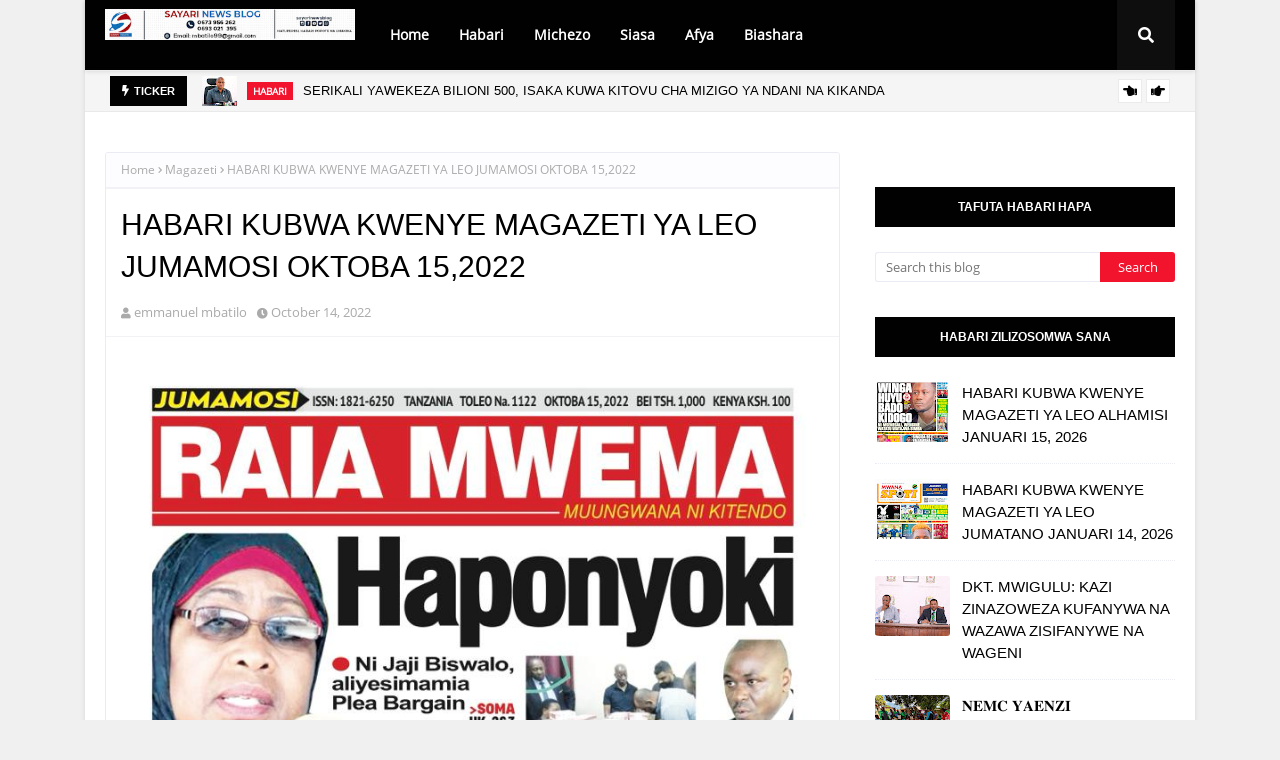

--- FILE ---
content_type: text/javascript; charset=UTF-8
request_url: https://www.sayarinews.co.tz/feeds/posts/default/-/Magazeti?alt=json-in-script&max-results=3&callback=jQuery11240720700734984139_1768896921927&_=1768896921928
body_size: 2535
content:
// API callback
jQuery11240720700734984139_1768896921927({"version":"1.0","encoding":"UTF-8","feed":{"xmlns":"http://www.w3.org/2005/Atom","xmlns$openSearch":"http://a9.com/-/spec/opensearchrss/1.0/","xmlns$blogger":"http://schemas.google.com/blogger/2008","xmlns$georss":"http://www.georss.org/georss","xmlns$gd":"http://schemas.google.com/g/2005","xmlns$thr":"http://purl.org/syndication/thread/1.0","id":{"$t":"tag:blogger.com,1999:blog-7320051990843438554"},"updated":{"$t":"2026-01-19T16:02:23.096-08:00"},"category":[{"term":"Kitaifa"},{"term":"Habari"},{"term":"Magazeti"},{"term":"Michezo"},{"term":"Siasa"},{"term":"BIASHARA"},{"term":"Kimataifa"},{"term":"Burudani"},{"term":"Afya"},{"term":"Makala"},{"term":"elimu"},{"term":"Kilimo"},{"term":"Magazetini"},{"term":"ki"},{"term":"teknolojia"},{"term":"UTALII"},{"term":"haba"},{"term":"shinyanga"},{"term":"MI"},{"term":"MAPENZI"},{"term":"Magaze"},{"term":"Picha"},{"term":"UJENZI"},{"term":"Ufugaji"},{"term":"matukio"}],"title":{"type":"text","$t":"Sayari News"},"subtitle":{"type":"html","$t":""},"link":[{"rel":"http://schemas.google.com/g/2005#feed","type":"application/atom+xml","href":"https:\/\/www.sayarinews.co.tz\/feeds\/posts\/default"},{"rel":"self","type":"application/atom+xml","href":"https:\/\/www.blogger.com\/feeds\/7320051990843438554\/posts\/default\/-\/Magazeti?alt=json-in-script\u0026max-results=3"},{"rel":"alternate","type":"text/html","href":"https:\/\/www.sayarinews.co.tz\/search\/label\/Magazeti"},{"rel":"hub","href":"http://pubsubhubbub.appspot.com/"},{"rel":"next","type":"application/atom+xml","href":"https:\/\/www.blogger.com\/feeds\/7320051990843438554\/posts\/default\/-\/Magazeti\/-\/Magazeti?alt=json-in-script\u0026start-index=4\u0026max-results=3"}],"author":[{"name":{"$t":"emmanuel mbatilo"},"uri":{"$t":"http:\/\/www.blogger.com\/profile\/10990295746364799878"},"email":{"$t":"noreply@blogger.com"},"gd$image":{"rel":"http://schemas.google.com/g/2005#thumbnail","width":"24","height":"32","src":"\/\/blogger.googleusercontent.com\/img\/b\/R29vZ2xl\/AVvXsEgQEtQBkEdKHAgY8Bq7AZhjlD_B4R0o-qgTStSwr_M8EBFuYfEte09-ceLcqfYHB_JNJmUinJF72ujqDUwGNwgdZ5i2H8GzQIPsAmWA0QlEypnXBniQAs7_YH4CmUaaBg\/s113\/f6a997e8-efc1-492e-b056-4af8918dcce6.jpg"}}],"generator":{"version":"7.00","uri":"http://www.blogger.com","$t":"Blogger"},"openSearch$totalResults":{"$t":"1530"},"openSearch$startIndex":{"$t":"1"},"openSearch$itemsPerPage":{"$t":"3"},"entry":[{"id":{"$t":"tag:blogger.com,1999:blog-7320051990843438554.post-597661848752344699"},"published":{"$t":"2026-01-18T14:07:00.000-08:00"},"updated":{"$t":"2026-01-18T21:57:14.063-08:00"},"category":[{"scheme":"http://www.blogger.com/atom/ns#","term":"Magazeti"}],"title":{"type":"text","$t":"HABARI KUBWA KWENYE MAGAZETI YA LEO JUMATATU JANUARI 19, 2026"},"content":{"type":"html","$t":"\u003Cdiv style=\"text-align: center;\"\u003E\u003Ca href=\"https:\/\/blogger.googleusercontent.com\/img\/b\/R29vZ2xl\/AVvXsEhSJ-cvqQ4gOlI1wStTg8IfBh6z-VlJTfrYRSK-L9Vy2nsPnWOPF4GDOEQPMWkXe4sgWztW6E17xes2w9BLZiYp75yLQCzTEqRNpb5ItVAKKxNWPQuwAx9YD4wLcOwY6j8Whl10AoddJ7yuLub_TRbBJHm9MGAKis9Of0xk3AJipG1WZYMKy84wgv9z1Gw\/s1080\/WhatsApp%20Image%202026-01-19%20at%2008.52.13.jpeg\"\u003E\u003Cimg border=\"0\" src=\"https:\/\/blogger.googleusercontent.com\/img\/b\/R29vZ2xl\/AVvXsEhSJ-cvqQ4gOlI1wStTg8IfBh6z-VlJTfrYRSK-L9Vy2nsPnWOPF4GDOEQPMWkXe4sgWztW6E17xes2w9BLZiYp75yLQCzTEqRNpb5ItVAKKxNWPQuwAx9YD4wLcOwY6j8Whl10AoddJ7yuLub_TRbBJHm9MGAKis9Of0xk3AJipG1WZYMKy84wgv9z1Gw\/s600\/WhatsApp%20Image%202026-01-19%20at%2008.52.13.jpeg\" \/\u003E\u003C\/a\u003E\u003C\/div\u003E\u003Cspan\u003E\u003Ca name='more'\u003E\u003C\/a\u003E\u003C\/span\u003E\u003Cdiv style=\"text-align: center;\"\u003E\u003Cimg src=\"https:\/\/mzalendo.co.tz\/wp-content\/uploads\/2026\/01\/Screenshot_20260118_221206_Instagram.jpg\" \/\u003E \u003Cimg src=\"https:\/\/mzalendo.co.tz\/wp-content\/uploads\/2026\/01\/IMG-20260118-WA0031.jpg\" \/\u003E \u003Cimg src=\"https:\/\/mzalendo.co.tz\/wp-content\/uploads\/2026\/01\/IMG-20260118-WA0032.jpg\" \/\u003E\u003C\/div\u003E\u003Cdiv style=\"text-align: center;\"\u003E\u003Cbr \/\u003E\u003C\/div\u003E\u003Cdiv style=\"text-align: center;\"\u003E\u003Cbr \/\u003E\u003C\/div\u003E\u003Cdiv style=\"text-align: center;\"\u003E\u003Cimg src=\"https:\/\/mzalendo.co.tz\/wp-content\/uploads\/2026\/01\/Screenshot_20260118_224523_WhatsApp.jpg\" \/\u003E \u003Cimg src=\"https:\/\/mzalendo.co.tz\/wp-content\/uploads\/2026\/01\/Screenshot_20260118_224601_WhatsApp.jpg\" \/\u003E\u003C\/div\u003E\u003Cdiv style=\"text-align: center;\"\u003E\u003Cbr \/\u003E\u003C\/div\u003E\u003Cdiv style=\"text-align: center;\"\u003E\u003Cbr \/\u003E\u003C\/div\u003E\u003Cdiv style=\"text-align: center;\"\u003E\u003Cimg src=\"https:\/\/mzalendo.co.tz\/wp-content\/uploads\/2026\/01\/IMG-20260118-WA0038.jpg\" \/\u003E \u003Cimg src=\"https:\/\/mzalendo.co.tz\/wp-content\/uploads\/2026\/01\/IMG-20260118-WA0039.jpg\" \/\u003E \u003Cimg src=\"https:\/\/mzalendo.co.tz\/wp-content\/uploads\/2026\/01\/IMG-20260118-WA0033.jpg\" \/\u003E \u003Cimg src=\"https:\/\/mzalendo.co.tz\/wp-content\/uploads\/2026\/01\/IMG-20260118-WA0034.jpg\" \/\u003E \u003Cimg src=\"https:\/\/mzalendo.co.tz\/wp-content\/uploads\/2026\/01\/IMG-20260118-WA0041.jpg\" \/\u003E \u003Cimg src=\"https:\/\/mzalendo.co.tz\/wp-content\/uploads\/2026\/01\/IMG-20260118-WA0042.jpg\" \/\u003E \u003Cimg src=\"https:\/\/mzalendo.co.tz\/wp-content\/uploads\/2026\/01\/Screenshot_20260118_221012_Instagram.jpg\" \/\u003E \u003Cimg src=\"https:\/\/mzalendo.co.tz\/wp-content\/uploads\/2026\/01\/IMG-20260118-WA0029.jpg\" \/\u003E \u003Cimg src=\"https:\/\/mzalendo.co.tz\/wp-content\/uploads\/2026\/01\/IMG-20260118-WA0030.jpg\" \/\u003E \u003Cimg src=\"https:\/\/mzalendo.co.tz\/wp-content\/uploads\/2026\/01\/Screenshot_20260118_223212_OneDrive.jpg\" \/\u003E \u003Cimg src=\"https:\/\/mzalendo.co.tz\/wp-content\/uploads\/2026\/01\/Screenshot_20260118_223240_OneDrive.jpg\" \/\u003E \u003Cimg src=\"https:\/\/mzalendo.co.tz\/wp-content\/uploads\/2026\/01\/IMG-20260118-WA0022.jpg\" \/\u003E \u003Cimg src=\"https:\/\/mzalendo.co.tz\/wp-content\/uploads\/2026\/01\/IMG-20260118-WA0023.jpg\" \/\u003E\u003C\/div\u003E\u003Cdiv style=\"text-align: center;\"\u003E\u003Cbr \/\u003E\u003C\/div\u003E\u003Cdiv style=\"text-align: center;\"\u003E\u003Cbr \/\u003E\u003C\/div\u003E\u003Cdiv style=\"text-align: center;\"\u003E\u003Cimg src=\"https:\/\/mzalendo.co.tz\/wp-content\/uploads\/2026\/01\/IMG-20260118-WA0045.jpg\" \/\u003E \u003Cimg src=\"https:\/\/mzalendo.co.tz\/wp-content\/uploads\/2026\/01\/IMG-20260118-WA0046.jpg\" \/\u003E\u003C\/div\u003E\u003Cdiv style=\"text-align: center;\"\u003E\u003Cbr \/\u003E\u003C\/div\u003E \u003Cdiv style=\"text-align: center;\"\u003E\u003Cbr \/\u003E\u003C\/div\u003E\u003Cdiv style=\"text-align: center;\"\u003E\u003Cbr \/\u003E\u003C\/div\u003E\u003Cdiv style=\"text-align: center;\"\u003E\u003Cbr \/\u003E\u003C\/div\u003E\u003Cdiv style=\"text-align: center;\"\u003E\u003Cbr \/\u003E\u003C\/div\u003E\u003Cdiv style=\"text-align: center;\"\u003E\u003Cbr \/\u003E\u003C\/div\u003E\u003Cdiv style=\"text-align: center;\"\u003E\u003Cimg src=\"https:\/\/mzalendo.co.tz\/wp-content\/uploads\/2026\/01\/IMG-20260118-WA0037.jpg\" \/\u003E \u003Cimg src=\"https:\/\/mzalendo.co.tz\/wp-content\/uploads\/2026\/01\/IMG-20260118-WA0035.jpg\" \/\u003E \u003Cimg src=\"https:\/\/mzalendo.co.tz\/wp-content\/uploads\/2026\/01\/IMG-20260118-WA0036.jpg\" \/\u003E\u003C\/div\u003E "},"link":[{"rel":"replies","type":"application/atom+xml","href":"https:\/\/www.sayarinews.co.tz\/feeds\/597661848752344699\/comments\/default","title":"Post Comments"},{"rel":"replies","type":"text/html","href":"https:\/\/www.sayarinews.co.tz\/2026\/01\/habari-kubwa-kwenye-magazeti-ya-leo_18.html#comment-form","title":"0 Comments"},{"rel":"edit","type":"application/atom+xml","href":"https:\/\/www.blogger.com\/feeds\/7320051990843438554\/posts\/default\/597661848752344699"},{"rel":"self","type":"application/atom+xml","href":"https:\/\/www.blogger.com\/feeds\/7320051990843438554\/posts\/default\/597661848752344699"},{"rel":"alternate","type":"text/html","href":"https:\/\/www.sayarinews.co.tz\/2026\/01\/habari-kubwa-kwenye-magazeti-ya-leo_18.html","title":"HABARI KUBWA KWENYE MAGAZETI YA LEO JUMATATU JANUARI 19, 2026"}],"author":[{"name":{"$t":"emmanuel mbatilo"},"uri":{"$t":"http:\/\/www.blogger.com\/profile\/10990295746364799878"},"email":{"$t":"noreply@blogger.com"},"gd$image":{"rel":"http://schemas.google.com/g/2005#thumbnail","width":"24","height":"32","src":"\/\/blogger.googleusercontent.com\/img\/b\/R29vZ2xl\/AVvXsEgQEtQBkEdKHAgY8Bq7AZhjlD_B4R0o-qgTStSwr_M8EBFuYfEte09-ceLcqfYHB_JNJmUinJF72ujqDUwGNwgdZ5i2H8GzQIPsAmWA0QlEypnXBniQAs7_YH4CmUaaBg\/s113\/f6a997e8-efc1-492e-b056-4af8918dcce6.jpg"}}],"media$thumbnail":{"xmlns$media":"http://search.yahoo.com/mrss/","url":"https:\/\/blogger.googleusercontent.com\/img\/b\/R29vZ2xl\/AVvXsEhSJ-cvqQ4gOlI1wStTg8IfBh6z-VlJTfrYRSK-L9Vy2nsPnWOPF4GDOEQPMWkXe4sgWztW6E17xes2w9BLZiYp75yLQCzTEqRNpb5ItVAKKxNWPQuwAx9YD4wLcOwY6j8Whl10AoddJ7yuLub_TRbBJHm9MGAKis9Of0xk3AJipG1WZYMKy84wgv9z1Gw\/s72-c\/WhatsApp%20Image%202026-01-19%20at%2008.52.13.jpeg","height":"72","width":"72"},"thr$total":{"$t":"0"}},{"id":{"$t":"tag:blogger.com,1999:blog-7320051990843438554.post-3600694316230617224"},"published":{"$t":"2026-01-17T18:33:00.000-08:00"},"updated":{"$t":"2026-01-17T18:33:44.590-08:00"},"category":[{"scheme":"http://www.blogger.com/atom/ns#","term":"Magazeti"}],"title":{"type":"text","$t":"HABARI KUBWA KWENYE MAGAZETI YA LEO JUMAPILI JANUARI 18,2026"},"content":{"type":"html","$t":"\u003Cp\u003E\u0026nbsp;\u003C\/p\u003E\u003Cbr \/\u003E\u003Cbr \/\u003E\u003Cimg src=\"https:\/\/fullshangweblog.co.tz\/wp-content\/uploads\/2026\/01\/IMG-20260118-WA0010-789x1024.jpg\" \/\u003E\u003Cbr \/\u003E\u003Cbr \/\u003EMagazeti\u003Ca name='more'\u003E\u003C\/a\u003E\u003Cbr \/\u003E\u003Cbr \/\u003E\u003Cimg src=\"https:\/\/fullshangweblog.co.tz\/wp-content\/uploads\/2026\/01\/IMG-20260118-WA0001.jpg\" \/\u003E\u0026nbsp;\u003Cimg src=\"https:\/\/fullshangweblog.co.tz\/wp-content\/uploads\/2026\/01\/IMG-20260118-WA0003.jpg\" \/\u003E\u0026nbsp;\u003Cimg src=\"https:\/\/fullshangweblog.co.tz\/wp-content\/uploads\/2026\/01\/IMG-20260118-WA0002.jpg\" \/\u003E\u0026nbsp;\u003Cimg src=\"https:\/\/fullshangweblog.co.tz\/wp-content\/uploads\/2026\/01\/IMG-20260118-WA0005-802x1024.jpg\" \/\u003E\u0026nbsp;\u003Cimg src=\"https:\/\/fullshangweblog.co.tz\/wp-content\/uploads\/2026\/01\/IMG-20260118-WA0004-795x1024.jpg\" \/\u003E\u0026nbsp;\u003Cimg src=\"https:\/\/fullshangweblog.co.tz\/wp-content\/uploads\/2026\/01\/IMG-20260118-WA0006-789x1024.jpg\" \/\u003E\u0026nbsp;\u003Cimg src=\"https:\/\/fullshangweblog.co.tz\/wp-content\/uploads\/2026\/01\/IMG-20260118-WA0007-806x1024.jpg\" \/\u003E\u0026nbsp;\u003Cimg src=\"https:\/\/fullshangweblog.co.tz\/wp-content\/uploads\/2026\/01\/IMG-20260118-WA0008-788x1024.jpg\" \/\u003E\u0026nbsp;\u003Cimg src=\"https:\/\/fullshangweblog.co.tz\/wp-content\/uploads\/2026\/01\/IMG-20260118-WA0009-789x1024.jpg\" \/\u003E\u0026nbsp;\u003Cimg src=\"https:\/\/fullshangweblog.co.tz\/wp-content\/uploads\/2026\/01\/IMG-20260118-WA0011-793x1024.jpg\" \/\u003E\u0026nbsp;\u003Cimg src=\"https:\/\/fullshangweblog.co.tz\/wp-content\/uploads\/2026\/01\/IMG-20260118-WA0012-789x1024.jpg\" \/\u003E\u0026nbsp;\u003Cimg src=\"https:\/\/fullshangweblog.co.tz\/wp-content\/uploads\/2026\/01\/IMG-20260118-WA0013-789x1024.jpg\" \/\u003E"},"link":[{"rel":"replies","type":"application/atom+xml","href":"https:\/\/www.sayarinews.co.tz\/feeds\/3600694316230617224\/comments\/default","title":"Post Comments"},{"rel":"replies","type":"text/html","href":"https:\/\/www.sayarinews.co.tz\/2026\/01\/habari-kubwa-kwenye-magazeti-ya-leo_17.html#comment-form","title":"0 Comments"},{"rel":"edit","type":"application/atom+xml","href":"https:\/\/www.blogger.com\/feeds\/7320051990843438554\/posts\/default\/3600694316230617224"},{"rel":"self","type":"application/atom+xml","href":"https:\/\/www.blogger.com\/feeds\/7320051990843438554\/posts\/default\/3600694316230617224"},{"rel":"alternate","type":"text/html","href":"https:\/\/www.sayarinews.co.tz\/2026\/01\/habari-kubwa-kwenye-magazeti-ya-leo_17.html","title":"HABARI KUBWA KWENYE MAGAZETI YA LEO JUMAPILI JANUARI 18,2026"}],"author":[{"name":{"$t":"Post"},"uri":{"$t":"http:\/\/www.blogger.com\/profile\/17260839227848220850"},"email":{"$t":"noreply@blogger.com"},"gd$image":{"rel":"http://schemas.google.com/g/2005#thumbnail","width":"16","height":"16","src":"https:\/\/img1.blogblog.com\/img\/b16-rounded.gif"}}],"thr$total":{"$t":"0"}},{"id":{"$t":"tag:blogger.com,1999:blog-7320051990843438554.post-2508825244788309774"},"published":{"$t":"2026-01-16T16:05:00.000-08:00"},"updated":{"$t":"2026-01-16T16:05:00.940-08:00"},"category":[{"scheme":"http://www.blogger.com/atom/ns#","term":"Magazeti"}],"title":{"type":"text","$t":"HABARI KUBWA KWENYE MAGAZETI YA LEO JUMAMOSI JANUARI 17,2026"},"content":{"type":"html","$t":"\u003Cp\u003E\u0026nbsp;\u003C\/p\u003E\u003Cbr \/\u003E\u003Ca href=\"https:\/\/www.facebook.com\/sharer.php?u=https%3A%2F%2Ffullshangweblog.co.tz%2F2026%2F01%2F16%2Fpitia-vichwa-vya-habari-katika-magazeti-ya-leo-januari-17-2026%2F\"\u003E\u003C\/a\u003E\u003Ca href=\"https:\/\/twitter.com\/intent\/tweet?text=PITIA+VICHWA+VYA+HABARI+KATIKA+MAGAZETI+YA+LEO+JANUARI+17%2C+2026\u0026amp;url=https%3A%2F%2Ffullshangweblog.co.tz%2F2026%2F01%2F16%2Fpitia-vichwa-vya-habari-katika-magazeti-ya-leo-januari-17-2026%2F\u0026amp;via=Full+Shangwe+Blog\"\u003E\u003C\/a\u003E\u003Ca href=\"mailto:?subject=PITIA%20VICHWA%20VYA%20HABARI%20KATIKA%20MAGAZETI%20YA%20LEO%20JANUARI%2017,%202026%20BODY=I%20found%20this%20article%20interesting%20and%20thought%20of%20sharing%20it%20with%20you.%20Check%20it%20out:%20https:\/\/fullshangweblog.co.tz\/2026\/01\/16\/pitia-vichwa-vya-habari-katika-magazeti-ya-leo-januari-17-2026\/\"\u003E\u003C\/a\u003E\u003Cimg height=\"640\" src=\"https:\/\/fullshangweblog.co.tz\/wp-content\/uploads\/2026\/01\/IMG-20260117-WA0012-741x1024.jpg\" width=\"464\" \/\u003E\u003Cdiv\u003EMagazetini\u003Ca name='more'\u003E\u003C\/a\u003E\u003C\/div\u003E\u003Cbr \/\u003E\u003Cbr \/\u003E\u003Cbr \/\u003E\u003Cimg src=\"https:\/\/fullshangweblog.co.tz\/wp-content\/uploads\/2026\/01\/IMG-20260117-WA0000-801x1024.jpg\" \/\u003E\u0026nbsp;\u003Cimg src=\"https:\/\/fullshangweblog.co.tz\/wp-content\/uploads\/2026\/01\/IMG-20260117-WA0001-801x1024.jpg\" \/\u003E\u0026nbsp;\u003Cimg src=\"https:\/\/fullshangweblog.co.tz\/wp-content\/uploads\/2026\/01\/IMG-20260117-WA0003-753x1024.jpg\" \/\u003E\u0026nbsp;\u003Cimg src=\"https:\/\/fullshangweblog.co.tz\/wp-content\/uploads\/2026\/01\/IMG-20260117-WA0004-789x1024.jpg\" \/\u003E\u0026nbsp;\u003Cimg src=\"https:\/\/fullshangweblog.co.tz\/wp-content\/uploads\/2026\/01\/IMG-20260117-WA0005-789x1024.jpg\" \/\u003E\u0026nbsp;\u003Cimg src=\"https:\/\/fullshangweblog.co.tz\/wp-content\/uploads\/2026\/01\/IMG-20260117-WA0006-788x1024.jpg\" \/\u003E\u0026nbsp;\u003Cimg src=\"https:\/\/fullshangweblog.co.tz\/wp-content\/uploads\/2026\/01\/IMG-20260117-WA0007-789x1024.jpg\" \/\u003E\u0026nbsp;\u003Cimg src=\"https:\/\/fullshangweblog.co.tz\/wp-content\/uploads\/2026\/01\/IMG-20260117-WA0008-800x1024.jpg\" \/\u003E\u0026nbsp;\u003Cimg src=\"https:\/\/fullshangweblog.co.tz\/wp-content\/uploads\/2026\/01\/IMG-20260117-WA0009-800x1024.jpg\" \/\u003E\u0026nbsp;\u003Cimg src=\"https:\/\/fullshangweblog.co.tz\/wp-content\/uploads\/2026\/01\/IMG-20260117-WA0011-708x1024.jpg\" \/\u003E\u0026nbsp;\u003Cdiv\u003E\u003Cbr \/\u003E\u003Cdiv\u003E\u003Cimg src=\"https:\/\/fullshangweblog.co.tz\/wp-content\/uploads\/2026\/01\/IMG-20260117-WA0010-793x1024.jpg\" \/\u003E\u0026nbsp;\u003Cimg src=\"https:\/\/fullshangweblog.co.tz\/wp-content\/uploads\/2026\/01\/IMG-20260117-WA0013-661x1024.jpg\" \/\u003E\u0026nbsp;\u003Cimg src=\"https:\/\/fullshangweblog.co.tz\/wp-content\/uploads\/2026\/01\/IMG-20260117-WA0014-802x1024.jpg\" \/\u003E\u0026nbsp;\u003Cimg src=\"https:\/\/fullshangweblog.co.tz\/wp-content\/uploads\/2026\/01\/IMG-20260117-WA0015-798x1024.jpg\" \/\u003E\u0026nbsp;\u003Cimg src=\"https:\/\/fullshangweblog.co.tz\/wp-content\/uploads\/2026\/01\/IMG-20260117-WA0016-799x1024.jpg\" \/\u003E\u0026nbsp;\u003Cimg src=\"https:\/\/fullshangweblog.co.tz\/wp-content\/uploads\/2026\/01\/IMG-20260117-WA0017-810x1024.jpg\" \/\u003E\u0026nbsp;\u003Cimg src=\"https:\/\/fullshangweblog.co.tz\/wp-content\/uploads\/2026\/01\/IMG-20260117-WA0018-802x1024.jpg\" \/\u003E\u0026nbsp;\u003Cimg src=\"https:\/\/fullshangweblog.co.tz\/wp-content\/uploads\/2026\/01\/IMG-20260117-WA0020-762x1024.jpg\" \/\u003E\u0026nbsp;\u003Cimg src=\"https:\/\/fullshangweblog.co.tz\/wp-content\/uploads\/2026\/01\/IMG-20260117-WA0021-756x1024.jpg\" \/\u003E\u0026nbsp;\u003Cimg src=\"https:\/\/fullshangweblog.co.tz\/wp-content\/uploads\/2026\/01\/IMG-20260117-WA0019-1.jpg\" \/\u003E\u003C\/div\u003E\u003C\/div\u003E"},"link":[{"rel":"replies","type":"application/atom+xml","href":"https:\/\/www.sayarinews.co.tz\/feeds\/2508825244788309774\/comments\/default","title":"Post Comments"},{"rel":"replies","type":"text/html","href":"https:\/\/www.sayarinews.co.tz\/2026\/01\/habari-kubwa-kwenye-magazeti-ya-leo_16.html#comment-form","title":"0 Comments"},{"rel":"edit","type":"application/atom+xml","href":"https:\/\/www.blogger.com\/feeds\/7320051990843438554\/posts\/default\/2508825244788309774"},{"rel":"self","type":"application/atom+xml","href":"https:\/\/www.blogger.com\/feeds\/7320051990843438554\/posts\/default\/2508825244788309774"},{"rel":"alternate","type":"text/html","href":"https:\/\/www.sayarinews.co.tz\/2026\/01\/habari-kubwa-kwenye-magazeti-ya-leo_16.html","title":"HABARI KUBWA KWENYE MAGAZETI YA LEO JUMAMOSI JANUARI 17,2026"}],"author":[{"name":{"$t":"Post"},"uri":{"$t":"http:\/\/www.blogger.com\/profile\/17260839227848220850"},"email":{"$t":"noreply@blogger.com"},"gd$image":{"rel":"http://schemas.google.com/g/2005#thumbnail","width":"16","height":"16","src":"https:\/\/img1.blogblog.com\/img\/b16-rounded.gif"}}],"thr$total":{"$t":"0"}}]}});

--- FILE ---
content_type: text/javascript; charset=UTF-8
request_url: https://www.sayarinews.co.tz/feeds/posts/default?alt=json-in-script&max-results=6&callback=jQuery11240720700734984139_1768896921925&_=1768896921926
body_size: 19108
content:
// API callback
jQuery11240720700734984139_1768896921925({"version":"1.0","encoding":"UTF-8","feed":{"xmlns":"http://www.w3.org/2005/Atom","xmlns$openSearch":"http://a9.com/-/spec/opensearchrss/1.0/","xmlns$blogger":"http://schemas.google.com/blogger/2008","xmlns$georss":"http://www.georss.org/georss","xmlns$gd":"http://schemas.google.com/g/2005","xmlns$thr":"http://purl.org/syndication/thread/1.0","id":{"$t":"tag:blogger.com,1999:blog-7320051990843438554"},"updated":{"$t":"2026-01-19T16:02:23.096-08:00"},"category":[{"term":"Kitaifa"},{"term":"Habari"},{"term":"Magazeti"},{"term":"Michezo"},{"term":"Siasa"},{"term":"BIASHARA"},{"term":"Kimataifa"},{"term":"Burudani"},{"term":"Afya"},{"term":"Makala"},{"term":"elimu"},{"term":"Kilimo"},{"term":"Magazetini"},{"term":"ki"},{"term":"teknolojia"},{"term":"UTALII"},{"term":"haba"},{"term":"shinyanga"},{"term":"MI"},{"term":"MAPENZI"},{"term":"Magaze"},{"term":"Picha"},{"term":"UJENZI"},{"term":"Ufugaji"},{"term":"matukio"}],"title":{"type":"text","$t":"Sayari News"},"subtitle":{"type":"html","$t":""},"link":[{"rel":"http://schemas.google.com/g/2005#feed","type":"application/atom+xml","href":"https:\/\/www.sayarinews.co.tz\/feeds\/posts\/default"},{"rel":"self","type":"application/atom+xml","href":"https:\/\/www.blogger.com\/feeds\/7320051990843438554\/posts\/default?alt=json-in-script\u0026max-results=6"},{"rel":"alternate","type":"text/html","href":"https:\/\/www.sayarinews.co.tz\/"},{"rel":"hub","href":"http://pubsubhubbub.appspot.com/"},{"rel":"next","type":"application/atom+xml","href":"https:\/\/www.blogger.com\/feeds\/7320051990843438554\/posts\/default?alt=json-in-script\u0026start-index=7\u0026max-results=6"}],"author":[{"name":{"$t":"emmanuel mbatilo"},"uri":{"$t":"http:\/\/www.blogger.com\/profile\/10990295746364799878"},"email":{"$t":"noreply@blogger.com"},"gd$image":{"rel":"http://schemas.google.com/g/2005#thumbnail","width":"24","height":"32","src":"\/\/blogger.googleusercontent.com\/img\/b\/R29vZ2xl\/AVvXsEgQEtQBkEdKHAgY8Bq7AZhjlD_B4R0o-qgTStSwr_M8EBFuYfEte09-ceLcqfYHB_JNJmUinJF72ujqDUwGNwgdZ5i2H8GzQIPsAmWA0QlEypnXBniQAs7_YH4CmUaaBg\/s113\/f6a997e8-efc1-492e-b056-4af8918dcce6.jpg"}}],"generator":{"version":"7.00","uri":"http://www.blogger.com","$t":"Blogger"},"openSearch$totalResults":{"$t":"16217"},"openSearch$startIndex":{"$t":"1"},"openSearch$itemsPerPage":{"$t":"6"},"entry":[{"id":{"$t":"tag:blogger.com,1999:blog-7320051990843438554.post-1519728689370120181"},"published":{"$t":"2026-01-19T07:27:00.000-08:00"},"updated":{"$t":"2026-01-19T07:27:56.086-08:00"},"category":[{"scheme":"http://www.blogger.com/atom/ns#","term":"Habari"}],"title":{"type":"text","$t":" NKASI YAJENGEWA UWEZO MASUALA YA MENEJIMENTI YA MAAFA"},"content":{"type":"html","$t":"\u003Cbr \/\u003E\u003Cbr \/\u003E\u003Cbr \/\u003E\u003Ca href=\"https:\/\/blogger.googleusercontent.com\/img\/b\/R29vZ2xl\/AVvXsEikxfIQsa1LgTAn8BPvX-AT3dy0h9447pZNtKwy_OYXVP6JcBIGJJ8TOWB9vPueQEMurbZmGpjRi8f3SywRSyVK46Y8lz13y8zfmBq0Amr-hWUi0CET-U49cS64I4xf6EI1COYEFQexc6fvMMtOuw22hufPFZQgldI67dFcHuUY2x9zSlxXh-J-GYJI_FY\/s1080\/1000035921.jpg\"\u003E\u003Cimg border=\"0\" src=\"https:\/\/blogger.googleusercontent.com\/img\/b\/R29vZ2xl\/AVvXsEikxfIQsa1LgTAn8BPvX-AT3dy0h9447pZNtKwy_OYXVP6JcBIGJJ8TOWB9vPueQEMurbZmGpjRi8f3SywRSyVK46Y8lz13y8zfmBq0Amr-hWUi0CET-U49cS64I4xf6EI1COYEFQexc6fvMMtOuw22hufPFZQgldI67dFcHuUY2x9zSlxXh-J-GYJI_FY\/w640-h426\/1000035921.jpg\" \/\u003E\u003C\/a\u003E\u003Cbr \/\u003E\u003Cbr \/\u003E\u003Cbr \/\u003E\u003Cbr \/\u003ENA. MWANDISHI WETU -NKASI\u003Cbr \/\u003E\u003Cbr \/\u003EIdara ya Menejimenti ya Maafa Ofisi ya Waziri Mkuu Sera, Bunge, Uratibu na Wenye Ulemavu imewajengea uwezo wajumbe wa Kamati ya Wataalamu ya Usimamizi wa Maafa ya Wilaya ya Nkasi Mkoani Rukwa ili kuhakikisha jamii inakuwa stahimilivu wakati wa majanga.\u003Cbr \/\u003E\u003Ca href=\"https:\/\/blogger.googleusercontent.com\/img\/b\/R29vZ2xl\/AVvXsEjPW4Tkk9O2WG4U-9x9TXtZ2funqHKXc1zznn2XRePKpiCe7vuwUruoe3pz2zpk6EkxTuXAWbFzys78dVs-GPjr9t9suOotkyUWmRpQzEwKB2pEZmZYWHx9XwlIQWf2NFabZ3Exj61rcnxE5WWEzGQ5KcFIRBLktCJM5aMFl4jfYm_oL2t-rgNFuG-nN6s\/s1080\/1000035919.jpg\"\u003E\u003Cimg border=\"0\" src=\"https:\/\/blogger.googleusercontent.com\/img\/b\/R29vZ2xl\/AVvXsEjPW4Tkk9O2WG4U-9x9TXtZ2funqHKXc1zznn2XRePKpiCe7vuwUruoe3pz2zpk6EkxTuXAWbFzys78dVs-GPjr9t9suOotkyUWmRpQzEwKB2pEZmZYWHx9XwlIQWf2NFabZ3Exj61rcnxE5WWEzGQ5KcFIRBLktCJM5aMFl4jfYm_oL2t-rgNFuG-nN6s\/w640-h426\/1000035919.jpg\" \/\u003E\u003C\/a\u003E\u003Cbr \/\u003E\u003Cbr \/\u003EElimu hiyo imetolewa leo tarehe 19 Januari, 2026 na timu ya wataalamu kutoka Ofisi ya Waziri Mkuu wakati wa kikao cha kupitia Rasimu za Nyaraka za Usimamizi wa Maafa za Halmashauri ya Wilaya ya Nkasi kwa Kamati za Usimamizi wa Maafa wilayani humu ikiongozwa na  na Mkurugenzi Mtendaji wa Halmashauri hiyo.\u003Cbr \/\u003E\u003Cbr \/\u003E\u003Ca href=\"https:\/\/blogger.googleusercontent.com\/img\/b\/R29vZ2xl\/AVvXsEiJeEuc3hXrbzP1fo3NmmODpPgUWl92hGyQdBCElljcQj3Dt9zuK9kmVrX6v_rxQqB0r4rAvdb9ZOHiS_F6Sj_zMLkGeqw3gyXuf9UOfaQQZknvdnP2DfrUmDZxMQm3f8rHLn4D6vnlX4aSDKEYfMq6SJ_093QziX1AZ5uIJDB3B5NsrsrcMHt9yyGJQ34\/s1080\/1000035923.jpg\"\u003E\u003Cimg border=\"0\" src=\"https:\/\/blogger.googleusercontent.com\/img\/b\/R29vZ2xl\/AVvXsEiJeEuc3hXrbzP1fo3NmmODpPgUWl92hGyQdBCElljcQj3Dt9zuK9kmVrX6v_rxQqB0r4rAvdb9ZOHiS_F6Sj_zMLkGeqw3gyXuf9UOfaQQZknvdnP2DfrUmDZxMQm3f8rHLn4D6vnlX4aSDKEYfMq6SJ_093QziX1AZ5uIJDB3B5NsrsrcMHt9yyGJQ34\/w640-h426\/1000035923.jpg\" \/\u003E\u003C\/a\u003E\u003Cbr \/\u003E\u003Cbr \/\u003E\u003Ca href=\"https:\/\/blogger.googleusercontent.com\/img\/b\/R29vZ2xl\/AVvXsEj0LvBrQCpi71WuGFpL1_rBe3J-e9o154S4UWOBQOpYI1lBTKxsuToUZG0DU19EZcw-E-sb3izmrnJuah6FMZodZFu4qE5pQQL5Mt6XwCb3g4iB_WTu4p_N0zbSsyOD2dQpNFa5SAlA6AUYF9q4a8r-c53kUxmn0Wptjg1LX4H596vM87Mi4IuyXKsjLcA\/s1080\/1000035931.jpg\"\u003E\u003Cimg border=\"0\" src=\"https:\/\/blogger.googleusercontent.com\/img\/b\/R29vZ2xl\/AVvXsEj0LvBrQCpi71WuGFpL1_rBe3J-e9o154S4UWOBQOpYI1lBTKxsuToUZG0DU19EZcw-E-sb3izmrnJuah6FMZodZFu4qE5pQQL5Mt6XwCb3g4iB_WTu4p_N0zbSsyOD2dQpNFa5SAlA6AUYF9q4a8r-c53kUxmn0Wptjg1LX4H596vM87Mi4IuyXKsjLcA\/w640-h426\/1000035931.jpg\" \/\u003E\u003C\/a\u003E\u003Cbr \/\u003E\u003Cbr \/\u003EKikao hicho kimeandaliwa na Ofisi ya Waziri Mkuu Sera, Bunge, Uratibu na Wenye Ulemavu kwa kushirikiana na timu ya wataalamu kutoka ofisi ya Halmashauri ya Wilaya ya Nkasi kikilenga kuwapitisha katika nyaraka zilizoandaliwa kwa ajili ya matumizi ya Halmashauri ambazo ni Tathmini ya Vihatarishi vya Majanga, Uwezekano wa Kuathirika na Uwezo wa Kukabiliana na Majanga, Mpango wa Kujiandaa na Kukabiliana na Maafa pamoja na Mkakati wa kupunguza vihatarishi vya maafa.\u003Cbr \/\u003E\u003Cbr \/\u003E\u003Ca href=\"https:\/\/blogger.googleusercontent.com\/img\/b\/R29vZ2xl\/AVvXsEhjrKhS0sr6LXAGulsxeRNYBVnqsKbNpUjmv8MamLh-9Zz8Avj8vDLLj3plCy1b4cCzk5jzC3hhOZus9pCb301nLiiWyGpa_0Xj9ZTjUtVXoeFXgZbx-xGki9X9aezcRQtpCO_Qd7w6LWjL6hZ7X5lAl537yNV73oiXJDgWtLVJmPpsRtqZP8jQdVs6X6M\/s1080\/1000035929.jpg\"\u003E\u003Cimg border=\"0\" src=\"https:\/\/blogger.googleusercontent.com\/img\/b\/R29vZ2xl\/AVvXsEhjrKhS0sr6LXAGulsxeRNYBVnqsKbNpUjmv8MamLh-9Zz8Avj8vDLLj3plCy1b4cCzk5jzC3hhOZus9pCb301nLiiWyGpa_0Xj9ZTjUtVXoeFXgZbx-xGki9X9aezcRQtpCO_Qd7w6LWjL6hZ7X5lAl537yNV73oiXJDgWtLVJmPpsRtqZP8jQdVs6X6M\/w640-h426\/1000035929.jpg\" \/\u003E\u003C\/a\u003E\u003Cbr \/\u003E\u003Ca href=\"https:\/\/blogger.googleusercontent.com\/img\/b\/R29vZ2xl\/AVvXsEh-2Mwe5FjAmJpzwDygtj5fOh8xO_MHx9JEqWJF2JuDPH3k5qgeQh5Dw0HnWEo63JB09U04okIkVpPnnsZi5N3WEZgNp89ko9jKNG9dCECcrrXJ1yIAyJ3ppB4mqye3eLTf7rLFJfnSQxnQiqxetc6ax77o2YEihGASMlmNFGutEWNIH-aHlZALEuO68pE\/s1080\/1000035927.jpg\"\u003E\u003Cimg border=\"0\" src=\"https:\/\/blogger.googleusercontent.com\/img\/b\/R29vZ2xl\/AVvXsEh-2Mwe5FjAmJpzwDygtj5fOh8xO_MHx9JEqWJF2JuDPH3k5qgeQh5Dw0HnWEo63JB09U04okIkVpPnnsZi5N3WEZgNp89ko9jKNG9dCECcrrXJ1yIAyJ3ppB4mqye3eLTf7rLFJfnSQxnQiqxetc6ax77o2YEihGASMlmNFGutEWNIH-aHlZALEuO68pE\/w640-h426\/1000035927.jpg\" \/\u003E\u003C\/a\u003E\u003Cbr \/\u003E\u003Cbr \/\u003E\u003Ca href=\"https:\/\/blogger.googleusercontent.com\/img\/b\/R29vZ2xl\/AVvXsEjLggQrz56LfVBu4MCVK4q5qwdfL4U1Ny4c2tH4FmCMgSO42w6om8icCR937xNZgzag4PczGEIQ_QE_ImkVpsr8lx5huvZilSp6_TUV1da62H7adDkXYwtrrAhw5ZKfXiim8PxI9oKiS7rIJatjrxrIcDQXHT_2nG-R1yqLR_c4jubgWFQTWm_2CJhaOT0\/s1080\/1000035925.jpg\"\u003E\u003Cimg border=\"0\" src=\"https:\/\/blogger.googleusercontent.com\/img\/b\/R29vZ2xl\/AVvXsEjLggQrz56LfVBu4MCVK4q5qwdfL4U1Ny4c2tH4FmCMgSO42w6om8icCR937xNZgzag4PczGEIQ_QE_ImkVpsr8lx5huvZilSp6_TUV1da62H7adDkXYwtrrAhw5ZKfXiim8PxI9oKiS7rIJatjrxrIcDQXHT_2nG-R1yqLR_c4jubgWFQTWm_2CJhaOT0\/w640-h426\/1000035925.jpg\" \/\u003E\u003C\/a\u003E\u003Cbr \/\u003E\u003Cbr \/\u003E\u003Cbr \/\u003E\u003Cbr \/\u003E\u003Cbr \/\u003E\u003Cbr \/\u003EAkitoa neno la shukran mara baada ya kikao hicho Kaimu Mkurugenzi Mtendaji wa Halmashauri ya Wilaya ya Nkasi Bw. Eliud Njogellah amepongeza kazi iliyofanyika na timu ya kuandaa nyaraka hizo huku akieleza kuwa zimekuja kwa wakati sahihi ambapo Halmashauri imekuwa ikikumbwa na majanga na maafa mbalimbali hivyo zitatumika kwa uzito wake na tija iliyokusudiwa.\u003Cbr \/\u003E\u003Cbr \/\u003E\u003Ca href=\"https:\/\/blogger.googleusercontent.com\/img\/b\/R29vZ2xl\/AVvXsEipOOoX4zlgItiHn_-0kKp0AWkJFXJqW0boNJcz74GMqRIjuJ5voCxOOgd2ZbnM9mqOb0whontCTwvSTKWXTfidWoSDhLzcKNYrwERN0eAqHDVWKDaQ1o5RqxKc_bqkNXyYMTIxNbJRoacP8T0uh7vpBxJxJ9L8pmplIiVt6uWxeVpOIrNl5gPNeMSjr1c\/s1080\/1000035917.jpg\"\u003E\u003Cimg border=\"0\" src=\"https:\/\/blogger.googleusercontent.com\/img\/b\/R29vZ2xl\/AVvXsEipOOoX4zlgItiHn_-0kKp0AWkJFXJqW0boNJcz74GMqRIjuJ5voCxOOgd2ZbnM9mqOb0whontCTwvSTKWXTfidWoSDhLzcKNYrwERN0eAqHDVWKDaQ1o5RqxKc_bqkNXyYMTIxNbJRoacP8T0uh7vpBxJxJ9L8pmplIiVt6uWxeVpOIrNl5gPNeMSjr1c\/w640-h426\/1000035917.jpg\" \/\u003E\u003C\/a\u003E\u003Cbr \/\u003E\u003Cbr \/\u003E\u003Cbr \/\u003E\u003Cbr \/\u003E\u003Cbr \/\u003E"},"link":[{"rel":"replies","type":"application/atom+xml","href":"https:\/\/www.sayarinews.co.tz\/feeds\/1519728689370120181\/comments\/default","title":"Post Comments"},{"rel":"replies","type":"text/html","href":"https:\/\/www.sayarinews.co.tz\/2026\/01\/nkasi-yajengewa-uwezo-masuala-ya.html#comment-form","title":"0 Comments"},{"rel":"edit","type":"application/atom+xml","href":"https:\/\/www.blogger.com\/feeds\/7320051990843438554\/posts\/default\/1519728689370120181"},{"rel":"self","type":"application/atom+xml","href":"https:\/\/www.blogger.com\/feeds\/7320051990843438554\/posts\/default\/1519728689370120181"},{"rel":"alternate","type":"text/html","href":"https:\/\/www.sayarinews.co.tz\/2026\/01\/nkasi-yajengewa-uwezo-masuala-ya.html","title":" NKASI YAJENGEWA UWEZO MASUALA YA MENEJIMENTI YA MAAFA"}],"author":[{"name":{"$t":"OSCAR ASSENGA"},"uri":{"$t":"http:\/\/www.blogger.com\/profile\/07938384603055412172"},"email":{"$t":"noreply@blogger.com"},"gd$image":{"rel":"http://schemas.google.com/g/2005#thumbnail","width":"32","height":"32","src":"https:\/\/blogger.googleusercontent.com\/img\/b\/R29vZ2xl\/AVvXsEjyRhT5lfrebge3smW1gtAYqiCqUJP_KjX584zIaaatYYWHgxsW9wf0m7PS79qZ5yUK6oYnFgsDByNHUr-gVL2QOLWIjEqZBJf_nfeHDXkHSeBZzcELekdDex43Txi4EK_dpR8WwAk83fnSKOwKbHyNB1g5aPg7RmrFGa7i8ZflDt-2YA\/s1600\/oscar.jpg"}}],"media$thumbnail":{"xmlns$media":"http://search.yahoo.com/mrss/","url":"https:\/\/blogger.googleusercontent.com\/img\/b\/R29vZ2xl\/AVvXsEikxfIQsa1LgTAn8BPvX-AT3dy0h9447pZNtKwy_OYXVP6JcBIGJJ8TOWB9vPueQEMurbZmGpjRi8f3SywRSyVK46Y8lz13y8zfmBq0Amr-hWUi0CET-U49cS64I4xf6EI1COYEFQexc6fvMMtOuw22hufPFZQgldI67dFcHuUY2x9zSlxXh-J-GYJI_FY\/s72-w640-h426-c\/1000035921.jpg","height":"72","width":"72"},"thr$total":{"$t":"0"}},{"id":{"$t":"tag:blogger.com,1999:blog-7320051990843438554.post-7149401846823008923"},"published":{"$t":"2026-01-19T07:04:00.000-08:00"},"updated":{"$t":"2026-01-19T07:04:54.576-08:00"},"category":[{"scheme":"http://www.blogger.com/atom/ns#","term":"Kitaifa"}],"title":{"type":"text","$t":"KAMATI YA BUNGE YAITAKA SERIKALI KUIMARISHA USALAMA NA AFYAKATIKA SEKTA ISIYO RASMI NCHINI"},"content":{"type":"html","$t":"\u003Cdiv style=\"text-align: center;\"\u003E\u003Ca href=\"https:\/\/blogger.googleusercontent.com\/img\/b\/R29vZ2xl\/AVvXsEh9NF-_1YwyZdyibLK0fgnDF5-MaFuQ0tOEAZUy56BBiIJ_Hm39rRGI5h4-zS4MPllYLWINnX_pAXBTJMIQkAvENtev8VlCl4ODRn9zRG1uzXBLtW23peBtuy7XGiiTCP9luH1UEFYnEjRgkDRzkdrum9iU2-nHKAgIbjsKicWjyY5AtKSvTp1IJz-wecM\/s6720\/PIX%201.jpg\"\u003E\u003Ci\u003E\u003Cspan style=\"font-family: georgia; font-size: medium;\"\u003E\u003Cimg border=\"0\" src=\"https:\/\/blogger.googleusercontent.com\/img\/b\/R29vZ2xl\/AVvXsEh9NF-_1YwyZdyibLK0fgnDF5-MaFuQ0tOEAZUy56BBiIJ_Hm39rRGI5h4-zS4MPllYLWINnX_pAXBTJMIQkAvENtev8VlCl4ODRn9zRG1uzXBLtW23peBtuy7XGiiTCP9luH1UEFYnEjRgkDRzkdrum9iU2-nHKAgIbjsKicWjyY5AtKSvTp1IJz-wecM\/s600\/PIX%201.jpg\" \/\u003E\u003C\/span\u003E\u003C\/i\u003E\u003C\/a\u003E\u003C\/div\u003E\u003Cdiv style=\"text-align: center;\"\u003E\u003Ci\u003E\u003Cspan style=\"font-family: georgia; font-size: medium;\"\u003EMwenyekiti wa Kamati ya Bunge ya Ustawi na Maendeleo ya Jamii, Mhe. Hawa Chakoma, akifuatilia taarifa kuhusu muundo na majukumu ya Taasisi za OSHA na WCF iliyowasilishwa mbele ya Kamati hiyo Bungeni Jijini Dodoma na Waziri wa Nchi, Ofisi yaWaziri Mkuu (Kazi, Ajira na Mahusiano), Mhe. Deus Sangu.\u003C\/span\u003E\u003C\/i\u003E\u003C\/div\u003E\u003Cdiv style=\"text-align: center;\"\u003E\u003Ci\u003E\u003Cspan\u003E\u003Ca name='more'\u003E\u003C\/a\u003E\u003C\/span\u003E\u003Cspan style=\"font-family: georgia; font-size: medium;\"\u003E\u003Cbr \/\u003E\u003C\/span\u003E\u003C\/i\u003E\u003C\/div\u003E\u003Cdiv style=\"text-align: center;\"\u003E\u003Ci\u003E\u003Cspan style=\"font-family: georgia; font-size: medium;\"\u003E*****************\u003C\/span\u003E\u003C\/i\u003E\u003C\/div\u003E\u003Cdiv\u003E\u003Cdiv style=\"text-align: center;\"\u003E\u003Ci\u003E\u003Cspan style=\"font-family: georgia; font-size: medium;\"\u003E\u003Cbr \/\u003E\u003C\/span\u003E\u003C\/i\u003E\u003C\/div\u003E\u003Cdiv style=\"text-align: center;\"\u003E\u003Ci\u003E\u003Cspan style=\"font-family: georgia; font-size: medium;\"\u003ENa Mwandishi Wetu\u003C\/span\u003E\u003C\/i\u003E\u003C\/div\u003E\u003Cdiv style=\"text-align: center;\"\u003E\u003Ci\u003E\u003Cspan style=\"font-family: georgia; font-size: medium;\"\u003E\u003Cbr \/\u003E\u003C\/span\u003E\u003C\/i\u003E\u003C\/div\u003E\u003Cdiv style=\"text-align: center;\"\u003E\u003Ci\u003E\u003Cspan style=\"font-family: georgia; font-size: medium;\"\u003EKamati ya Kudumu ya Bunge ya Ustawi na Maendeleo ya Jamii imeitaka Serikali kupitiaWakala wa Usalama na Afya Mahali pa Kazi (OSHA) kupanua wigo wa usimamizi wamasuala ya usalama na afya ili kuifikia sekta isiyo rasmi ambayo inakabiliwa nachangamoto nyingi zaidi za usalama na afya mahali pa kazi.\u003C\/span\u003E\u003C\/i\u003E\u003C\/div\u003E\u003Cdiv style=\"text-align: center;\"\u003E\u003Ci\u003E\u003Cspan style=\"font-family: georgia; font-size: medium;\"\u003E\u003Cbr \/\u003E\u003C\/span\u003E\u003C\/i\u003E\u003C\/div\u003E\u003Cdiv style=\"text-align: center;\"\u003E\u003Ci\u003E\u003Cspan style=\"font-family: georgia; font-size: medium;\"\u003EWito huo umetolewa na Mwenyekiti wa Kamati ya Bunge ya Ustawi na Maendeleo yaJamii, Mhe. Hawa Chakoma, wakati akihitimisha kikao baina ya Kamati hiyo na Ofisi yaWaziri Mkuu (Kazi, Ajira na Mahusiano) ambacho kilikuwa ni maalum kwa ajili yakupokea taarifa kuhusu muundo na majukumu ya Taasisi za OSHA na WCF BungeniJijini Dodoma leo (Januari 19, 2025).\u003C\/span\u003E\u003C\/i\u003E\u003C\/div\u003E\u003Cdiv style=\"text-align: center;\"\u003E\u003Ci\u003E\u003Cspan style=\"font-family: georgia; font-size: medium;\"\u003E\u003Cbr \/\u003E\u003C\/span\u003E\u003C\/i\u003E\u003C\/div\u003E\u003Cdiv style=\"text-align: center;\"\u003E\u003Ci\u003E\u003Cspan style=\"font-family: georgia; font-size: medium;\"\u003EMheshimiwa Chakoma ameipongeza Taasisi ya OSHA kwa kazi nzuri ya kuimarishaafya na usalama wa wafanyakazi nchini kupitia miongozo na ushauri unaotolewa nawataalam wa OSHA wanapotembelea na kufanya ukaguzi wa mifumo ya usalama naafya katika maeneo mbalimbali ya kazi nchini.\u003C\/span\u003E\u003C\/i\u003E\u003C\/div\u003E\u003Cdiv style=\"text-align: center;\"\u003E\u003Ci\u003E\u003Cspan style=\"font-family: georgia; font-size: medium;\"\u003E\u003Cbr \/\u003E\u003C\/span\u003E\u003C\/i\u003E\u003C\/div\u003E\u003Cdiv style=\"text-align: center;\"\u003E\u003Ci\u003E\u003Cspan style=\"font-family: georgia; font-size: medium;\"\u003EAmesisitiza umuhimu wa OSHA kuweka utaratibu wa kufuatilia utekelezaji wamaboresho ambayo yamekuwa yakitolewa kupitia kaguzi zao ili kuhakikisha kwambawaajiri wanayafanyia kazi ipasavyo.\u003C\/span\u003E\u003C\/i\u003E\u003C\/div\u003E\u003Cdiv style=\"text-align: center;\"\u003E\u003Ci\u003E\u003Cspan style=\"font-family: georgia; font-size: medium;\"\u003E\u003Cbr \/\u003E\u003C\/span\u003E\u003C\/i\u003E\u003C\/div\u003E\u003Cdiv style=\"text-align: center;\"\u003E\u003Ci\u003E\u003Cspan style=\"font-family: georgia; font-size: medium;\"\u003E“Sisi kama Kamati licha ya kuwapongeza kwa kazi yao, tumewataka kuweka utaratibuendelevu wa kufanya ufuatiliaji wa mara kwa mara kwasababu kuna taarifa ya uwepowa waajiri ambao wamekuwa wakizingatia matakwa ya Sheria ya Usalama na Afya Mhali pa kazi pindi wanapotembelewa na wakaguzi wa OSHA. Kinyume na hapokunakuwa na upuuziaji wa kanuni na taratibu za kuwalinda wafanyakazi katika shughuliza uzalishaji,” ameeleza Mwenyekiti wa Kamati ya Bunge ya Ustawi na Maendeleo yaJamii.\u003C\/span\u003E\u003C\/i\u003E\u003C\/div\u003E\u003Cdiv style=\"text-align: center;\"\u003E\u003Ci\u003E\u003Cspan style=\"font-family: georgia; font-size: medium;\"\u003E\u003Cbr \/\u003E\u003C\/span\u003E\u003C\/i\u003E\u003C\/div\u003E\u003Cdiv style=\"text-align: center;\"\u003E\u003Ci\u003E\u003Cspan style=\"font-family: georgia; font-size: medium;\"\u003EAidha, Kamati imeishauri serikali kuangalia namna bora ya kuijumuisha sekta isiyorasmi katika mfumo rasmi wa usimamizi taratibu za usalama na afya ili kulindanguvukazi kubwa iliyojiajiri katika sekta isiyo rasmi zikiwemo sekta ya usafirishaji naujenzi.\u003C\/span\u003E\u003C\/i\u003E\u003C\/div\u003E\u003Cdiv style=\"text-align: center;\"\u003E\u003Ci\u003E\u003Cspan style=\"font-family: georgia; font-size: medium;\"\u003E\u003Cbr \/\u003E\u003C\/span\u003E\u003C\/i\u003E\u003C\/div\u003E\u003Cdiv style=\"text-align: center;\"\u003E\u003Ci\u003E\u003Cspan style=\"font-family: georgia; font-size: medium;\"\u003EKwa upande wake, Mjumbe wa Kamati hiyo ambaye ni Mbunge wa Jimbo la IlemelaMwanza, Mhe. Kafiti William Kafiti amesema kupitia kikao hicho Kamati imepata fursaya kuelewa kwa undani namna ambavyo Taasisi hizo muhimu chini ya Ofisi ya Waziri Mkuu (Kazi, Ajira na Mahusiano) zinavyotekeleza majukumu yake ya msingi jamboambalo litaleta tija katika utekelezaji wa jukumu la msingi la Kamati hiyo la kuishairiOfisi ya Waziri Mkuu-Kazi, Ajira na Mahusiano pamoja na Taasisi chini yake.\u003C\/span\u003E\u003C\/i\u003E\u003C\/div\u003E\u003Cdiv style=\"text-align: center;\"\u003E\u003Ci\u003E\u003Cspan style=\"font-family: georgia; font-size: medium;\"\u003E\u003Cbr \/\u003E\u003C\/span\u003E\u003C\/i\u003E\u003C\/div\u003E\u003Cdiv style=\"text-align: center;\"\u003E\u003Ci\u003E\u003Cspan style=\"font-family: georgia; font-size: medium;\"\u003EAkiwasilisha taarifa kuhusu muundo wa majukumu ya Taasisi za OSHA na WCF ambazo zipo chini ya Ofisi ya Waziri Mkuu (Kazi, Ajira na Mahusiano), Waziri mwenyedhamana ya Masuala ya Kazi, Mhe. Deus Sangu, ambaye aliambatana na MtendajiMkuu wa OSHA, Bi. Khadija Mwenda na watendaji wengine wa Ofisi yake, ameielezaKamati hiyo umuhimu wa majukumu ya Taasisi hizo mbili katika kuchochea maendeleona kuleta ustawi wa wafanyakazi na waajiri nchini.\u003C\/span\u003E\u003C\/i\u003E\u003C\/div\u003E\u003Cdiv style=\"text-align: center;\"\u003E\u003Ci\u003E\u003Cspan style=\"font-family: georgia; font-size: medium;\"\u003E\u003Cbr \/\u003E\u003C\/span\u003E\u003C\/i\u003E\u003C\/div\u003E\u003Cdiv style=\"text-align: center;\"\u003E\u003Ci\u003E\u003Cspan style=\"font-family: georgia; font-size: medium;\"\u003EOSHA ni miongoni mwa Taasisi chini ya Ofisi ya Waziri Mkuu-Kazi, Ajira na Mahusianoyenye jukumu la kusimamia utekelezaji wa Sheria Na. 5 ya Usalama na Afya Mahali pa Kazi ya mwaka 2003 inayoweka msingi wa kitaifa wa usimamizi wa masuala yausalama na afya katika shughuli zote za kiuchumi ili kulinda nguvukazi na uwekezajinchini.\u003C\/span\u003E\u003C\/i\u003E\u003C\/div\u003E\u003C\/div\u003E\u003Cdiv\u003E\u003Cp class=\"s5\" style=\"caret-color: rgb(0, 0, 0); line-height: 1.295; margin: 0px 0px 8px; text-align: center;\"\u003E\u003Ca href=\"https:\/\/blogger.googleusercontent.com\/img\/b\/R29vZ2xl\/AVvXsEhbBfBzC2vD3wI4MoQJhfujziJXlkw-b1MIq2tDNesnrTlwAn2l5i6uAYT3qXFHSM7CMYRm8a7_0VpZYfUWa-can0n6c-iok2J3ptp7etXd3rgmxT0DdECMT3uuZIw1N3N6BomuhzpLl7UmNNvzNsVbW0wq7k1eKEt5KXgFSBMzd9qNHPodMR45Z7YpK5w\/s6601\/PIX%202.jpg\"\u003E\u003Ci\u003E\u003Cspan style=\"font-family: georgia; font-size: medium;\"\u003E\u003Cimg border=\"0\" src=\"https:\/\/blogger.googleusercontent.com\/img\/b\/R29vZ2xl\/AVvXsEhbBfBzC2vD3wI4MoQJhfujziJXlkw-b1MIq2tDNesnrTlwAn2l5i6uAYT3qXFHSM7CMYRm8a7_0VpZYfUWa-can0n6c-iok2J3ptp7etXd3rgmxT0DdECMT3uuZIw1N3N6BomuhzpLl7UmNNvzNsVbW0wq7k1eKEt5KXgFSBMzd9qNHPodMR45Z7YpK5w\/s600\/PIX%202.jpg\" \/\u003E\u003C\/span\u003E\u003C\/i\u003E\u003C\/a\u003E\u003C\/p\u003E\u003Cp class=\"s5\" style=\"caret-color: rgb(0, 0, 0); line-height: 1.295; margin: 0px 0px 8px; text-align: center;\"\u003E\u003Ci\u003E\u003Cspan style=\"font-family: georgia; font-size: medium;\"\u003EWaziri wa Nchi, Ofisi ya Waziri Mkuu (Kazi, Ajira na Mahusiano), Mhe. Deus Sangu, akiwasilisha taarifa kuhusu muundo na majukumu ya Taasisi za OSHA na WCF mbeleya Kamati ya Ustawi na Maendeleo ya Jamii Bungeni Jijini Dodoma leo (Januari 19,2026).\u003C\/span\u003E\u003C\/i\u003E\u003C\/p\u003E\u003Cp class=\"s5\" style=\"line-height: 1.295; margin: 0px 0px 8px;\"\u003E\u003C\/p\u003E\u003Cdiv style=\"caret-color: rgb(0, 0, 0); text-align: center;\"\u003E\u003Ca href=\"https:\/\/blogger.googleusercontent.com\/img\/b\/R29vZ2xl\/AVvXsEgzs85Y3M5tKz_mrKxI31as6oZnuML0SMPKaFe0oiIgnQq0HgimIOEpTUI7ZdlB17z7ydYNVbaPgrCO_tF3UEPUptLMQhHRunmPt-SbfT0RynC39JA9sHoNpkNfK-W2FCo5kXeiehEKrrf2DFC83NtG3AUvi_3ugCoumBvR27LrHeUPoiRiq0Axo_3KrI8\/s5872\/PIX%203.jpg\"\u003E\u003Ci\u003E\u003Cspan style=\"font-family: georgia; font-size: medium;\"\u003E\u003Cimg border=\"0\" src=\"https:\/\/blogger.googleusercontent.com\/img\/b\/R29vZ2xl\/AVvXsEgzs85Y3M5tKz_mrKxI31as6oZnuML0SMPKaFe0oiIgnQq0HgimIOEpTUI7ZdlB17z7ydYNVbaPgrCO_tF3UEPUptLMQhHRunmPt-SbfT0RynC39JA9sHoNpkNfK-W2FCo5kXeiehEKrrf2DFC83NtG3AUvi_3ugCoumBvR27LrHeUPoiRiq0Axo_3KrI8\/s600\/PIX%203.jpg\" \/\u003E\u003C\/span\u003E\u003C\/i\u003E\u003C\/a\u003E\u003C\/div\u003E\u003Cdiv style=\"caret-color: rgb(0, 0, 0); text-align: center;\"\u003E\u003Ci\u003E\u003Cspan style=\"font-family: georgia; font-size: medium;\"\u003EMtendaji Mkuu wa OSHA, Bi. Khadija Mwenda, akitoa ufafanuzi wa baadhi ya hoja zilizoibuliwa na wajumbe wa Kamati ya Ustawi na Maendeleo ya Jamii baada yakupokea taarifa kuhusu muundo na majukumu ya Taasisi za OSHA na WCF. Taarifahiyo iliwasilishwa mbele ya Kamati hiyo na Waziri wa Nchi, Ofisi ya Waziri Mkuu (Kazi, Ajira na Mahusiano), Mhe. Deus Sangu.\u003C\/span\u003E\u003C\/i\u003E\u003C\/div\u003E\u003Cdiv style=\"text-align: center;\"\u003E\u003Ci\u003E\u003Cspan style=\"font-family: georgia; font-size: medium;\"\u003E\u003Cbr \/\u003E\u003C\/span\u003E\u003C\/i\u003E\u003C\/div\u003E\u003Cdiv style=\"caret-color: rgb(0, 0, 0); text-align: center;\"\u003E\u003Ca href=\"https:\/\/blogger.googleusercontent.com\/img\/b\/R29vZ2xl\/AVvXsEiQ2l303rfbPbJLXallvmVkZOPal1jaQGCFir2dW0Tam71yVXH9Fvh1Cc9pg_QnI29VRfQVvbkLBTJ89CoDF4Y50EUjJDLhmb0ggPh7BPHa9O2oS59Ver_E7oG0sbzwC893NfCKG1gVlTpIfE00l1c3fEKCq-GdPjAMEWyKukwrXX_QnQTqMM78QiGlC3Q\/s6147\/PIX%205.jpg\" style=\"caret-color: rgb(0, 0, 0);\"\u003E\u003Ci\u003E\u003Cspan style=\"font-family: georgia; font-size: medium;\"\u003E\u003C\/span\u003E\u003C\/i\u003E\u003C\/a\u003E\u003Ci\u003E\u003Cspan style=\"font-family: georgia; font-size: medium;\"\u003E\u003Ca href=\"https:\/\/blogger.googleusercontent.com\/img\/b\/R29vZ2xl\/AVvXsEiQ2l303rfbPbJLXallvmVkZOPal1jaQGCFir2dW0Tam71yVXH9Fvh1Cc9pg_QnI29VRfQVvbkLBTJ89CoDF4Y50EUjJDLhmb0ggPh7BPHa9O2oS59Ver_E7oG0sbzwC893NfCKG1gVlTpIfE00l1c3fEKCq-GdPjAMEWyKukwrXX_QnQTqMM78QiGlC3Q\/s6147\/PIX%205.jpg\"\u003E\u003Cimg border=\"0\" src=\"https:\/\/blogger.googleusercontent.com\/img\/b\/R29vZ2xl\/AVvXsEiQ2l303rfbPbJLXallvmVkZOPal1jaQGCFir2dW0Tam71yVXH9Fvh1Cc9pg_QnI29VRfQVvbkLBTJ89CoDF4Y50EUjJDLhmb0ggPh7BPHa9O2oS59Ver_E7oG0sbzwC893NfCKG1gVlTpIfE00l1c3fEKCq-GdPjAMEWyKukwrXX_QnQTqMM78QiGlC3Q\/s600\/PIX%205.jpg\" \/\u003E\u003C\/a\u003E\u003Ca href=\"https:\/\/blogger.googleusercontent.com\/img\/b\/R29vZ2xl\/AVvXsEjrPoHefHcamUXKF-aw6bf9NVlW8xyQt2dFzDflI3jiu34eth0BnGZfFdCFM-PWIE0mnL2cxREIaIH5tfOmzgKgXa-H-IiUhX1o8AekQ86PUIVrUM6RLvL8wTlnrbGOsuCwbQuFFupn0__BQdevco5TA0DUAG6cZMPNxAuuizA5iH_eC8TdHCuSM21vsZo\/s6358\/PIX%204.jpg\"\u003E\u003Cimg border=\"0\" src=\"https:\/\/blogger.googleusercontent.com\/img\/b\/R29vZ2xl\/AVvXsEjrPoHefHcamUXKF-aw6bf9NVlW8xyQt2dFzDflI3jiu34eth0BnGZfFdCFM-PWIE0mnL2cxREIaIH5tfOmzgKgXa-H-IiUhX1o8AekQ86PUIVrUM6RLvL8wTlnrbGOsuCwbQuFFupn0__BQdevco5TA0DUAG6cZMPNxAuuizA5iH_eC8TdHCuSM21vsZo\/s600\/PIX%204.jpg\" \/\u003E\u003C\/a\u003EBaadhi ya wajumbe na watendaji wa Ofisi ya Waziri Mkuu (Kazi, Ajira na Mahusiano) wakiwa katika kikao cha Kamati ya Ustawi na Maendeleo ya Jamii ambacho kilikuwa nimahsusi kwa ajili ya Ofisi ya Waziri Mkuu (Kazi, Ajira na Mahusiano), kuwasilisha taarifakuhusu muundo na majukumu ya Taasisi za OSHA na WCF.\u003C\/span\u003E\u003C\/i\u003E\u003C\/div\u003E\u003Cp\u003E\u003C\/p\u003E\u003C\/div\u003E"},"link":[{"rel":"replies","type":"application/atom+xml","href":"https:\/\/www.sayarinews.co.tz\/feeds\/7149401846823008923\/comments\/default","title":"Post Comments"},{"rel":"replies","type":"text/html","href":"https:\/\/www.sayarinews.co.tz\/2026\/01\/kamati-ya-bunge-yaitaka-serikali.html#comment-form","title":"0 Comments"},{"rel":"edit","type":"application/atom+xml","href":"https:\/\/www.blogger.com\/feeds\/7320051990843438554\/posts\/default\/7149401846823008923"},{"rel":"self","type":"application/atom+xml","href":"https:\/\/www.blogger.com\/feeds\/7320051990843438554\/posts\/default\/7149401846823008923"},{"rel":"alternate","type":"text/html","href":"https:\/\/www.sayarinews.co.tz\/2026\/01\/kamati-ya-bunge-yaitaka-serikali.html","title":"KAMATI YA BUNGE YAITAKA SERIKALI KUIMARISHA USALAMA NA AFYAKATIKA SEKTA ISIYO RASMI NCHINI"}],"author":[{"name":{"$t":"emmanuel mbatilo"},"uri":{"$t":"http:\/\/www.blogger.com\/profile\/10990295746364799878"},"email":{"$t":"noreply@blogger.com"},"gd$image":{"rel":"http://schemas.google.com/g/2005#thumbnail","width":"24","height":"32","src":"\/\/blogger.googleusercontent.com\/img\/b\/R29vZ2xl\/AVvXsEgQEtQBkEdKHAgY8Bq7AZhjlD_B4R0o-qgTStSwr_M8EBFuYfEte09-ceLcqfYHB_JNJmUinJF72ujqDUwGNwgdZ5i2H8GzQIPsAmWA0QlEypnXBniQAs7_YH4CmUaaBg\/s113\/f6a997e8-efc1-492e-b056-4af8918dcce6.jpg"}}],"media$thumbnail":{"xmlns$media":"http://search.yahoo.com/mrss/","url":"https:\/\/blogger.googleusercontent.com\/img\/b\/R29vZ2xl\/AVvXsEh9NF-_1YwyZdyibLK0fgnDF5-MaFuQ0tOEAZUy56BBiIJ_Hm39rRGI5h4-zS4MPllYLWINnX_pAXBTJMIQkAvENtev8VlCl4ODRn9zRG1uzXBLtW23peBtuy7XGiiTCP9luH1UEFYnEjRgkDRzkdrum9iU2-nHKAgIbjsKicWjyY5AtKSvTp1IJz-wecM\/s72-c\/PIX%201.jpg","height":"72","width":"72"},"thr$total":{"$t":"0"}},{"id":{"$t":"tag:blogger.com,1999:blog-7320051990843438554.post-4678654358620990473"},"published":{"$t":"2026-01-19T05:41:30.370-08:00"},"updated":{"$t":"2026-01-19T05:41:44.083-08:00"},"category":[{"scheme":"http://www.blogger.com/atom/ns#","term":"Habari"}],"title":{"type":"text","$t":" INTRODUCING HEMOPERFUSION TECHNOLOGY IN TANZANIA: A REGISTERED DIALYSIS NURSE’S JOURNEY "},"content":{"type":"html","$t":"\u003Cp\u003E\u0026nbsp;\u0026nbsp;\u003C\/p\u003E\u003Cdiv style=\"text-align: center;\"\u003E\u003Cimg border=\"0\" src=\"https:\/\/blogger.googleusercontent.com\/img\/b\/R29vZ2xl\/AVvXsEjqSCjCOyO4-Mybg7M0emOA4GGYVvLTgPXfwE08xtjYNlrraYHl-j4QusWIFsFxE7Y9MqUttB_sKdEbDmRCxO5_aA_KWNgpyiIy7XR1qP-WbUbgnhrmitTvfWL2hujNwvEOVVUcBikj_GPhTqbDxlt9pbsWjxoSD4-E4X32o1-VcFeRxR-hYGdC5_oS9A\/w480-h640\/benjamin%20emmanuel%20professional%20photo.jpeg\" \/\u003E\u003C\/div\u003E\u003Cp\u003E\u003C\/p\u003E\u003Cdiv class=\"separator\" style=\"clear: both; text-align: center;\"\u003E\u003Cp dir=\"ltr\" style=\"background-color: white; color: #222222; font-family: Arial, Helvetica, sans-serif; font-size: small; line-height: 1.2; margin-bottom: 0pt; margin-left: 0.695518pt; margin-top: 9.55634pt; text-align: start;\"\u003E\u003Cspan face=\"Calibri, sans-serif\" style=\"background-color: transparent; color: black; font-size: 11.04pt; font-variant-alternates: normal; font-variant-east-asian: normal; font-variant-emoji: normal; font-variant-numeric: normal; font-variant-position: normal; font-weight: 700; vertical-align: baseline; white-space-collapse: preserve;\"\u003EBy: \u003C\/span\u003E\u003Cspan face=\"Calibri, sans-serif\" style=\"background-color: transparent; color: black; font-size: 11.04pt; font-variant-alternates: normal; font-variant-east-asian: normal; font-variant-emoji: normal; font-variant-numeric: normal; font-variant-position: normal; vertical-align: baseline; white-space-collapse: preserve;\"\u003EBenjamin Emmanuel Meshack, RN\u0026nbsp;\u003C\/span\u003E\u003C\/p\u003E\u003Cp dir=\"ltr\" style=\"background-color: white; color: #222222; font-family: Arial, Helvetica, sans-serif; font-size: small; line-height: 1.2; margin-bottom: 0pt; margin-left: 0.861122pt; margin-top: 1.63629pt; text-align: start;\"\u003E\u003Cspan face=\"Calibri, sans-serif\" style=\"background-color: transparent; color: black; font-size: 11.04pt; font-variant-alternates: normal; font-variant-east-asian: normal; font-variant-emoji: normal; font-variant-numeric: normal; font-variant-position: normal; vertical-align: baseline; white-space-collapse: preserve;\"\u003ERegistered Dialysis Nurse \u0026amp; Dialysis Applications Specialist (Hemoperfusion Technology), Tanzania\u0026nbsp;\u003C\/span\u003E\u003C\/p\u003E\u003Cp dir=\"ltr\" style=\"background-color: white; color: #222222; font-family: Arial, Helvetica, sans-serif; font-size: small; line-height: 1.31198; margin: 9.67633pt 12.5609pt 0pt 0.132484pt; text-align: start; text-indent: 0.728638pt;\"\u003E\u003Cspan face=\"Calibri, sans-serif\" style=\"background-color: transparent; color: black; font-size: 11.04pt; font-variant-alternates: normal; font-variant-east-asian: normal; font-variant-emoji: normal; font-variant-numeric: normal; font-variant-position: normal; vertical-align: baseline; white-space-collapse: preserve;\"\u003EIn many low- and middle-income countries, access to advanced blood purification therapies remains\u0026nbsp; limited, despite the growing burden of critical illnesses such as drug poisoning, severe sepsis, liver\u0026nbsp; failure, and debilitating uremic complications. In Tanzania, until recently, hemoperfusion—a life-saving\u0026nbsp; extracorporeal blood purification technology—was largely unknown and unused in routine clinical\u0026nbsp; practice.\u0026nbsp;\u003Cspan\u003E\u003C\/span\u003E\u003C\/span\u003E\u003C\/p\u003E\u003Ca name='more'\u003E\u003C\/a\u003E\u003Cp\u003E\u003C\/p\u003E\u003Cp dir=\"ltr\" style=\"background-color: white; color: #222222; font-family: Arial, Helvetica, sans-serif; font-size: small; line-height: 1.3147; margin: 8.52612pt 3.00464pt 0pt 0.0110397pt; padding: 0pt 0pt 0pt 0.0993652pt; text-align: start;\"\u003E\u003Cspan face=\"Calibri, sans-serif\" style=\"background-color: transparent; color: black; font-size: 11.04pt; font-variant-alternates: normal; font-variant-east-asian: normal; font-variant-emoji: normal; font-variant-numeric: normal; font-variant-position: normal; vertical-align: baseline; white-space-collapse: preserve;\"\u003EThis is the story of how hemoperfusion technology was introduced, implemented, and locally trained for\u0026nbsp; the first time in Tanzania, led by a Tanzanian registered dialysis nurse.\u0026nbsp;\u003C\/span\u003E\u003C\/p\u003E\u003Cp dir=\"ltr\" style=\"background-color: white; color: #222222; font-family: Arial, Helvetica, sans-serif; font-size: small; line-height: 1.2; margin-bottom: 0pt; margin-left: 0.0551987pt; margin-top: 8.53113pt; text-align: start;\"\u003E\u003Cspan face=\"Calibri, sans-serif\" style=\"background-color: transparent; color: black; font-size: 11.04pt; font-variant-alternates: normal; font-variant-east-asian: normal; font-variant-emoji: normal; font-variant-numeric: normal; font-variant-position: normal; font-weight: 700; vertical-align: baseline; white-space-collapse: preserve;\"\u003EA background rooted in dialysis care\u0026nbsp;\u003C\/span\u003E\u003C\/p\u003E\u003Cp dir=\"ltr\" style=\"background-color: white; color: #222222; font-family: Arial, Helvetica, sans-serif; font-size: small; line-height: 1.31034; margin-bottom: 0pt; margin-left: 0.110405pt; margin-top: 9.67633pt; text-align: start; text-indent: 0.750717pt;\"\u003E\u003Cspan face=\"Calibri, sans-serif\" style=\"background-color: transparent; color: black; font-size: 11.04pt; font-variant-alternates: normal; font-variant-east-asian: normal; font-variant-emoji: normal; font-variant-numeric: normal; font-variant-position: normal; vertical-align: baseline; white-space-collapse: preserve;\"\u003EI am a Tanzanian registered dialysis nurse with over seven years of experience in renal replacement\u0026nbsp; therapy, critical care support, and extracorporeal treatments. My clinical background includes work in\u0026nbsp; dialysis units, medical-surgical wards, emergency care, and intensive care environments. Over the years, I\u0026nbsp; witnessed patients suffer from conditions that conventional hemodialysis alone could not adequately\u0026nbsp; address—particularly severe drug poisoning, refractory uremic pruritus (skin itching), and inflammatory\u0026nbsp; conditions.\u0026nbsp;\u003C\/span\u003E\u003C\/p\u003E\u003Cp dir=\"ltr\" style=\"background-color: white; color: #222222; font-family: Arial, Helvetica, sans-serif; font-size: small; line-height: 2.03179; margin: 8.66113pt 11.4696pt 0pt 0.0110397pt; padding: 0pt 0pt 0pt 0.684479pt; text-align: start;\"\u003E\u003Cspan face=\"Calibri, sans-serif\" style=\"background-color: transparent; color: black; font-size: 11.04pt; font-variant-alternates: normal; font-variant-east-asian: normal; font-variant-emoji: normal; font-variant-numeric: normal; font-variant-position: normal; vertical-align: baseline; white-space-collapse: preserve;\"\u003EThis gap in treatment options motivated me to pursue advanced training in hemoperfusion technology. \u003C\/span\u003E\u003Cspan face=\"Calibri, sans-serif\" style=\"background-color: transparent; color: black; font-size: 11.04pt; font-variant-alternates: normal; font-variant-east-asian: normal; font-variant-emoji: normal; font-variant-numeric: normal; font-variant-position: normal; font-weight: 700; vertical-align: baseline; white-space-collapse: preserve;\"\u003EIntroducing hemoperfusion to Tanzania\u0026nbsp;\u003C\/span\u003E\u003C\/p\u003E\u003Cp dir=\"ltr\" style=\"background-color: white; color: #222222; font-family: Arial, Helvetica, sans-serif; font-size: small; line-height: 1.30926; margin: 2.04379pt 17.9279pt 0pt 0.0551987pt; text-align: start; text-indent: 0.805923pt;\"\u003E\u003Cspan face=\"Calibri, sans-serif\" style=\"background-color: transparent; color: black; font-size: 11.04pt; font-variant-alternates: normal; font-variant-east-asian: normal; font-variant-emoji: normal; font-variant-numeric: normal; font-variant-position: normal; vertical-align: baseline; white-space-collapse: preserve;\"\u003EIn 2023, I began pioneering the introduction of hemoperfusion technology in Tanzania in my role as a\u0026nbsp; \u003C\/span\u003E\u003Cspan face=\"Calibri, sans-serif\" style=\"background-color: transparent; color: black; font-size: 11.04pt; font-variant-alternates: normal; font-variant-east-asian: normal; font-variant-emoji: normal; font-variant-numeric: normal; font-variant-position: normal; font-weight: 700; vertical-align: baseline; white-space-collapse: preserve;\"\u003EDialysis Applications Specialist\u003C\/span\u003E\u003Cspan face=\"Calibri, sans-serif\" style=\"background-color: transparent; color: black; font-size: 11.04pt; font-variant-alternates: normal; font-variant-east-asian: normal; font-variant-emoji: normal; font-variant-numeric: normal; font-variant-position: normal; vertical-align: baseline; white-space-collapse: preserve;\"\u003E, becoming the \u003C\/span\u003E\u003Cspan face=\"Calibri, sans-serif\" style=\"background-color: transparent; color: black; font-size: 11.04pt; font-variant-alternates: normal; font-variant-east-asian: normal; font-variant-emoji: normal; font-variant-numeric: normal; font-variant-position: normal; font-weight: 700; vertical-align: baseline; white-space-collapse: preserve;\"\u003Efirst and only specialist dedicated to hemoperfusion\u0026nbsp; training and implementation in the country \u003C\/span\u003E\u003Cspan face=\"Calibri, sans-serif\" style=\"background-color: transparent; color: black; font-size: 11.04pt; font-variant-alternates: normal; font-variant-east-asian: normal; font-variant-emoji: normal; font-variant-numeric: normal; font-variant-position: normal; vertical-align: baseline; white-space-collapse: preserve;\"\u003Eat that time.\u0026nbsp;\u003C\/span\u003E\u003C\/p\u003E\u003Cp dir=\"ltr\" style=\"background-color: white; color: #222222; font-family: Arial, Helvetica, sans-serif; font-size: small; line-height: 1.31107; margin: 8.67114pt 8.65582pt 0pt 0.419525pt; text-align: start; text-indent: 0.441597pt;\"\u003E\u003Cspan face=\"Calibri, sans-serif\" style=\"background-color: transparent; color: black; font-size: 11.04pt; font-variant-alternates: normal; font-variant-east-asian: normal; font-variant-emoji: normal; font-variant-numeric: normal; font-variant-position: normal; vertical-align: baseline; white-space-collapse: preserve;\"\u003EHemoperfusion is a blood purification technique that removes toxins, inflammatory mediators, and\u0026nbsp; protein-bound substances directly from the bloodstream using adsorption cartridges. Unlike\u0026nbsp; conventional dialysis, it is particularly effective in cases of acute poisoning, severe pruritus, liver failure,\u0026nbsp; and cytokine-driven illnesses.\u0026nbsp;\u003C\/span\u003E\u003C\/p\u003E\u003Cp dir=\"ltr\" style=\"background-color: white; color: #222222; font-family: Arial, Helvetica, sans-serif; font-size: small; line-height: 1.2; margin-bottom: 0pt; margin-left: 0.695518pt; margin-top: 8.53448pt; text-align: start;\"\u003E\u003Cspan face=\"Calibri, sans-serif\" style=\"background-color: transparent; color: black; font-size: 11.04pt; font-variant-alternates: normal; font-variant-east-asian: normal; font-variant-emoji: normal; font-variant-numeric: normal; font-variant-position: normal; font-weight: 700; vertical-align: baseline; white-space-collapse: preserve;\"\u003EFrom theory to patient impact\u0026nbsp;\u003C\/span\u003E\u003C\/p\u003E\u003Cp dir=\"ltr\" style=\"background-color: white; color: #222222; font-family: Arial, Helvetica, sans-serif; font-size: small; line-height: 1.31469; margin: 9.67633pt 9.25031pt 0pt 0.0110397pt; padding: 0pt 0pt 0pt 0.419525pt; text-align: start;\"\u003E\u003Cspan face=\"Calibri, sans-serif\" style=\"background-color: transparent; color: black; font-size: 11.04pt; font-variant-alternates: normal; font-variant-east-asian: normal; font-variant-emoji: normal; font-variant-numeric: normal; font-variant-position: normal; vertical-align: baseline; white-space-collapse: preserve;\"\u003EThe transition from theory to clinical practice required careful planning, multidisciplinary collaboration,\u0026nbsp; and hands-on training. Since 2023:\u0026nbsp;\u003C\/span\u003E\u003C\/p\u003E\u003Cp dir=\"ltr\" style=\"background-color: white; color: #222222; font-family: Arial, Helvetica, sans-serif; font-size: small; line-height: 1.30926; margin: 8.53116pt 26.287pt 0pt 18.4517pt; padding: 0pt 0pt 0pt 17.9197pt; text-align: start;\"\u003E\u003Cspan face=\"\u0026quot;Noto Sans Symbols\u0026quot;, sans-serif\" style=\"background-color: transparent; color: black; font-size: 9.96pt; font-variant-alternates: normal; font-variant-east-asian: normal; font-variant-emoji: normal; font-variant-numeric: normal; font-variant-position: normal; vertical-align: baseline; white-space-collapse: preserve;\"\u003E• \u003C\/span\u003E\u003Cspan face=\"Calibri, sans-serif\" style=\"background-color: transparent; color: black; font-size: 11.04pt; font-variant-alternates: normal; font-variant-east-asian: normal; font-variant-emoji: normal; font-variant-numeric: normal; font-variant-position: normal; font-weight: 700; vertical-align: baseline; white-space-collapse: preserve;\"\u003EOver 200 medical professionals\u003C\/span\u003E\u003Cspan face=\"Calibri, sans-serif\" style=\"background-color: transparent; color: black; font-size: 11.04pt; font-variant-alternates: normal; font-variant-east-asian: normal; font-variant-emoji: normal; font-variant-numeric: normal; font-variant-position: normal; vertical-align: baseline; white-space-collapse: preserve;\"\u003E—including nurses, dialysis technicians, physicians, and ICU\u0026nbsp; staff—have been trained on hemoperfusion principles, indications, safety, and clinical\u0026nbsp; application.\u0026nbsp;\u003C\/span\u003E\u003C\/p\u003E\u003Cp dir=\"ltr\" style=\"background-color: white; color: #222222; font-family: Arial, Helvetica, sans-serif; font-size: small; line-height: 1.31469; margin: 8.67114pt 33.3127pt 0pt 18.4517pt; padding: 0pt 0pt 0pt 18.1957pt; text-align: start;\"\u003E\u003Cspan face=\"\u0026quot;Noto Sans Symbols\u0026quot;, sans-serif\" style=\"background-color: transparent; color: black; font-size: 9.96pt; font-variant-alternates: normal; font-variant-east-asian: normal; font-variant-emoji: normal; font-variant-numeric: normal; font-variant-position: normal; vertical-align: baseline; white-space-collapse: preserve;\"\u003E• \u003C\/span\u003E\u003Cspan face=\"Calibri, sans-serif\" style=\"background-color: transparent; color: black; font-size: 11.04pt; font-variant-alternates: normal; font-variant-east-asian: normal; font-variant-emoji: normal; font-variant-numeric: normal; font-variant-position: normal; vertical-align: baseline; white-space-collapse: preserve;\"\u003EHemoperfusion has been \u003C\/span\u003E\u003Cspan face=\"Calibri, sans-serif\" style=\"background-color: transparent; color: black; font-size: 11.04pt; font-variant-alternates: normal; font-variant-east-asian: normal; font-variant-emoji: normal; font-variant-numeric: normal; font-variant-position: normal; font-weight: 700; vertical-align: baseline; white-space-collapse: preserve;\"\u003Esuccessfully initiated in multiple hospitals and clinical settings\u003C\/span\u003E\u003Cspan face=\"Calibri, sans-serif\" style=\"background-color: transparent; color: black; font-size: 11.04pt; font-variant-alternates: normal; font-variant-east-asian: normal; font-variant-emoji: normal; font-variant-numeric: normal; font-variant-position: normal; vertical-align: baseline; white-space-collapse: preserve;\"\u003E,\u0026nbsp; including critical care environments.\u0026nbsp;\u003C\/span\u003E\u003C\/p\u003E\u003Cp dir=\"ltr\" style=\"background-color: white; color: #222222; font-family: Arial, Helvetica, sans-serif; font-size: small; line-height: 1.31433; margin: 8.50115pt 21.1985pt 0pt 18.4517pt; padding: 0pt 0pt 0pt 17.9197pt; text-align: start;\"\u003E\u003Cspan face=\"\u0026quot;Noto Sans Symbols\u0026quot;, sans-serif\" style=\"background-color: transparent; color: black; font-size: 9.96pt; font-variant-alternates: normal; font-variant-east-asian: normal; font-variant-emoji: normal; font-variant-numeric: normal; font-variant-position: normal; vertical-align: baseline; white-space-collapse: preserve;\"\u003E• \u003C\/span\u003E\u003Cspan face=\"Calibri, sans-serif\" style=\"background-color: transparent; color: black; font-size: 11.04pt; font-variant-alternates: normal; font-variant-east-asian: normal; font-variant-emoji: normal; font-variant-numeric: normal; font-variant-position: normal; font-weight: 700; vertical-align: baseline; white-space-collapse: preserve;\"\u003EMore than 30 hemoperfusion cartridges \u003C\/span\u003E\u003Cspan face=\"Calibri, sans-serif\" style=\"background-color: transparent; color: black; font-size: 11.04pt; font-variant-alternates: normal; font-variant-east-asian: normal; font-variant-emoji: normal; font-variant-numeric: normal; font-variant-position: normal; vertical-align: baseline; white-space-collapse: preserve;\"\u003Ehave been used to treat \u003C\/span\u003E\u003Cspan face=\"Calibri, sans-serif\" style=\"background-color: transparent; color: black; font-size: 11.04pt; font-variant-alternates: normal; font-variant-east-asian: normal; font-variant-emoji: normal; font-variant-numeric: normal; font-variant-position: normal; font-weight: 700; vertical-align: baseline; white-space-collapse: preserve;\"\u003Esix patients \u003C\/span\u003E\u003Cspan face=\"Calibri, sans-serif\" style=\"background-color: transparent; color: black; font-size: 11.04pt; font-variant-alternates: normal; font-variant-east-asian: normal; font-variant-emoji: normal; font-variant-numeric: normal; font-variant-position: normal; vertical-align: baseline; white-space-collapse: preserve;\"\u003Esuffering from\u0026nbsp; severe skin itching related to renal failure and acute drug poisoning.\u003C\/span\u003E\u003C\/p\u003E\u003Cp dir=\"ltr\" style=\"background-color: white; color: #222222; font-family: Arial, Helvetica, sans-serif; font-size: small; line-height: 1.31469; margin: 0pt 57.3579pt 0pt 18.4517pt; padding: 0pt 0pt 0pt 17.9638pt; text-align: start;\"\u003E\u003Cspan face=\"\u0026quot;Noto Sans Symbols\u0026quot;, sans-serif\" style=\"background-color: transparent; color: black; font-size: 9.96pt; font-variant-alternates: normal; font-variant-east-asian: normal; font-variant-emoji: normal; font-variant-numeric: normal; font-variant-position: normal; vertical-align: baseline; white-space-collapse: preserve;\"\u003E• \u003C\/span\u003E\u003Cspan face=\"Calibri, sans-serif\" style=\"background-color: transparent; color: black; font-size: 11.04pt; font-variant-alternates: normal; font-variant-east-asian: normal; font-variant-emoji: normal; font-variant-numeric: normal; font-variant-position: normal; vertical-align: baseline; white-space-collapse: preserve;\"\u003EAll treated patients \u003C\/span\u003E\u003Cspan face=\"Calibri, sans-serif\" style=\"background-color: transparent; color: black; font-size: 11.04pt; font-variant-alternates: normal; font-variant-east-asian: normal; font-variant-emoji: normal; font-variant-numeric: normal; font-variant-position: normal; font-weight: 700; vertical-align: baseline; white-space-collapse: preserve;\"\u003Erecovered well\u003C\/span\u003E\u003Cspan face=\"Calibri, sans-serif\" style=\"background-color: transparent; color: black; font-size: 11.04pt; font-variant-alternates: normal; font-variant-east-asian: normal; font-variant-emoji: normal; font-variant-numeric: normal; font-variant-position: normal; vertical-align: baseline; white-space-collapse: preserve;\"\u003E, with marked clinical improvement and no major\u0026nbsp; complications reported.\u0026nbsp;\u003C\/span\u003E\u003C\/p\u003E\u003Cp dir=\"ltr\" style=\"background-color: white; color: #222222; font-family: Arial, Helvetica, sans-serif; font-size: small; line-height: 1.3147; margin: 8.50122pt 11.6683pt 0pt 0.0110397pt; padding: 0pt 0pt 0pt 0.419525pt; text-align: start;\"\u003E\u003Cspan face=\"Calibri, sans-serif\" style=\"background-color: transparent; color: black; font-size: 11.04pt; font-variant-alternates: normal; font-variant-east-asian: normal; font-variant-emoji: normal; font-variant-numeric: normal; font-variant-position: normal; vertical-align: baseline; white-space-collapse: preserve;\"\u003EThese early outcomes demonstrated that hemoperfusion is not only feasible in Tanzania, but also safe,\u0026nbsp; effective, and adaptable to local healthcare systems when proper training is provided.\u0026nbsp;\u003C\/span\u003E\u003C\/p\u003E\u003Cp dir=\"ltr\" style=\"background-color: white; color: #222222; font-family: Arial, Helvetica, sans-serif; font-size: small; line-height: 1.2; margin-bottom: 0pt; margin-left: 0.695518pt; margin-top: 8.50116pt; text-align: start;\"\u003E\u003Cspan face=\"Calibri, sans-serif\" style=\"background-color: transparent; color: black; font-size: 11.04pt; font-variant-alternates: normal; font-variant-east-asian: normal; font-variant-emoji: normal; font-variant-numeric: normal; font-variant-position: normal; font-weight: 700; vertical-align: baseline; white-space-collapse: preserve;\"\u003EBuilding local capacity, not dependence\u0026nbsp;\u003C\/span\u003E\u003C\/p\u003E\u003Cp dir=\"ltr\" style=\"background-color: white; color: #222222; font-family: Arial, Helvetica, sans-serif; font-size: small; line-height: 1.31107; margin: 9.67633pt 5.65967pt 0pt 0.110405pt; padding: 0pt 0pt 0pt 0.0110397pt; text-align: start;\"\u003E\u003Cspan face=\"Calibri, sans-serif\" style=\"background-color: transparent; color: black; font-size: 11.04pt; font-variant-alternates: normal; font-variant-east-asian: normal; font-variant-emoji: normal; font-variant-numeric: normal; font-variant-position: normal; vertical-align: baseline; white-space-collapse: preserve;\"\u003EA central goal of this initiative has been \u003C\/span\u003E\u003Cspan face=\"Calibri, sans-serif\" style=\"background-color: transparent; color: black; font-size: 11.04pt; font-variant-alternates: normal; font-variant-east-asian: normal; font-variant-emoji: normal; font-variant-numeric: normal; font-variant-position: normal; font-weight: 700; vertical-align: baseline; white-space-collapse: preserve;\"\u003Ecapacity building\u003C\/span\u003E\u003Cspan face=\"Calibri, sans-serif\" style=\"background-color: transparent; color: black; font-size: 11.04pt; font-variant-alternates: normal; font-variant-east-asian: normal; font-variant-emoji: normal; font-variant-numeric: normal; font-variant-position: normal; vertical-align: baseline; white-space-collapse: preserve;\"\u003E. Rather than relying on external expertise, the\u0026nbsp; focus has been on empowering Tanzanian healthcare workers with practical skills—covering patient\u0026nbsp; selection, cartridge priming, circuit connection and disconnection, monitoring, complication\u0026nbsp; management, and post-procedure care.\u0026nbsp;\u003C\/span\u003E\u003C\/p\u003E\u003Cp dir=\"ltr\" style=\"background-color: white; color: #222222; font-family: Arial, Helvetica, sans-serif; font-size: small; line-height: 1.31741; margin: 8.53448pt 12.6179pt 0pt 0.0110397pt; padding: 0pt 0pt 0pt 0.750725pt; text-align: start;\"\u003E\u003Cspan face=\"Calibri, sans-serif\" style=\"background-color: transparent; color: black; font-size: 11.04pt; font-variant-alternates: normal; font-variant-east-asian: normal; font-variant-emoji: normal; font-variant-numeric: normal; font-variant-position: normal; vertical-align: baseline; white-space-collapse: preserve;\"\u003EThis approach ensures sustainability and allows hospitals to integrate hemoperfusion into routine care\u0026nbsp; protocols where appropriate.\u0026nbsp;\u003C\/span\u003E\u003C\/p\u003E\u003Cp dir=\"ltr\" style=\"background-color: white; color: #222222; font-family: Arial, Helvetica, sans-serif; font-size: small; line-height: 1.2; margin-bottom: 0pt; margin-left: 0.364319pt; margin-top: 8.59619pt; text-align: start;\"\u003E\u003Cspan face=\"Calibri, sans-serif\" style=\"background-color: transparent; color: black; font-size: 11.04pt; font-variant-alternates: normal; font-variant-east-asian: normal; font-variant-emoji: normal; font-variant-numeric: normal; font-variant-position: normal; font-weight: 700; vertical-align: baseline; white-space-collapse: preserve;\"\u003EChallenges and lessons learned\u0026nbsp;\u003C\/span\u003E\u003C\/p\u003E\u003Cp dir=\"ltr\" style=\"background-color: white; color: #222222; font-family: Arial, Helvetica, sans-serif; font-size: small; line-height: 1.31107; margin: 9.5563pt 4.59161pt 0pt 0.419525pt; text-align: start; text-indent: 0.441597pt;\"\u003E\u003Cspan face=\"Calibri, sans-serif\" style=\"background-color: transparent; color: black; font-size: 11.04pt; font-variant-alternates: normal; font-variant-east-asian: normal; font-variant-emoji: normal; font-variant-numeric: normal; font-variant-position: normal; vertical-align: baseline; white-space-collapse: preserve;\"\u003EIntroducing a new medical technology in a resource-limited setting is not without challenges. These\u0026nbsp; include limited awareness, cost considerations, and the need for continuous education. However, strong\u0026nbsp; collaboration with clinicians, hospital management, and biomedical teams has proven that innovation is\u0026nbsp; possible when there is shared commitment to patient outcomes.\u0026nbsp;\u003C\/span\u003E\u003C\/p\u003E\u003Cp dir=\"ltr\" style=\"background-color: white; color: #222222; font-family: Arial, Helvetica, sans-serif; font-size: small; line-height: 1.2; margin-bottom: 0pt; margin-left: 0.695518pt; margin-top: 8.65448pt; text-align: start;\"\u003E\u003Cspan face=\"Calibri, sans-serif\" style=\"background-color: transparent; color: black; font-size: 11.04pt; font-variant-alternates: normal; font-variant-east-asian: normal; font-variant-emoji: normal; font-variant-numeric: normal; font-variant-position: normal; font-weight: 700; vertical-align: baseline; white-space-collapse: preserve;\"\u003ELooking ahead\u0026nbsp;\u003C\/span\u003E\u003C\/p\u003E\u003Cp dir=\"ltr\" style=\"background-color: white; color: #222222; font-family: Arial, Helvetica, sans-serif; font-size: small; line-height: 1.3156; margin: 9.5563pt 11.5359pt 0pt 0.220802pt; text-align: justify; text-indent: 0.64032pt;\"\u003E\u003Cspan face=\"Calibri, sans-serif\" style=\"background-color: transparent; color: black; font-size: 11.04pt; font-variant-alternates: normal; font-variant-east-asian: normal; font-variant-emoji: normal; font-variant-numeric: normal; font-variant-position: normal; vertical-align: baseline; white-space-collapse: preserve;\"\u003EHemoperfusion has the potential to significantly improve outcomes for critically ill patients in Tanzania\u0026nbsp; and across the region. With continued training, policy support, and integration into national treatment\u0026nbsp; guidelines, this technology can become a valuable adjunct to existing renal and critical care services.\u0026nbsp;\u003C\/span\u003E\u003C\/p\u003E\u003Cp dir=\"ltr\" style=\"background-color: white; color: #222222; font-family: Arial, Helvetica, sans-serif; font-size: small; line-height: 1.31469; margin: 8.49283pt 26.2742pt 0pt 0.761765pt; text-align: start; text-indent: 0.0993576pt;\"\u003E\u003Cspan face=\"Calibri, sans-serif\" style=\"background-color: transparent; color: black; font-size: 11.04pt; font-variant-alternates: normal; font-variant-east-asian: normal; font-variant-emoji: normal; font-variant-numeric: normal; font-variant-position: normal; vertical-align: baseline; white-space-collapse: preserve;\"\u003EMy journey demonstrates that \u003C\/span\u003E\u003Cspan face=\"Calibri, sans-serif\" style=\"background-color: transparent; color: black; font-size: 11.04pt; font-variant-alternates: normal; font-variant-east-asian: normal; font-variant-emoji: normal; font-variant-numeric: normal; font-variant-position: normal; font-weight: 700; vertical-align: baseline; white-space-collapse: preserve;\"\u003Elocal healthcare professionals can lead innovation\u003C\/span\u003E\u003Cspan face=\"Calibri, sans-serif\" style=\"background-color: transparent; color: black; font-size: 11.04pt; font-variant-alternates: normal; font-variant-east-asian: normal; font-variant-emoji: normal; font-variant-numeric: normal; font-variant-position: normal; vertical-align: baseline; white-space-collapse: preserve;\"\u003E, adapt advanced\u0026nbsp; medical technologies, and improve patient care without waiting for solutions to come from outside.\u0026nbsp;\u003C\/span\u003E\u003C\/p\u003E\u003Cp dir=\"ltr\" style=\"background-color: white; color: #222222; font-family: Arial, Helvetica, sans-serif; font-size: small; line-height: 1.31469; margin: 8.50116pt 23.8234pt 0pt 0.110405pt; text-align: start; text-indent: 0.0110397pt;\"\u003E\u003Cspan face=\"Calibri, sans-serif\" style=\"background-color: transparent; color: black; font-size: 11.04pt; font-variant-alternates: normal; font-variant-east-asian: normal; font-variant-emoji: normal; font-variant-numeric: normal; font-variant-position: normal; vertical-align: baseline; white-space-collapse: preserve;\"\u003EAs Tanzania continues to strengthen its healthcare system, investing in local expertise and advanced\u0026nbsp; therapies like hemoperfusion will be key to saving lives and advancing critical care.\u0026nbsp;\u003C\/span\u003E\u003C\/p\u003E\u003Cp dir=\"ltr\" style=\"background-color: white; color: #222222; font-family: Arial, Helvetica, sans-serif; font-size: small; line-height: 1.2; margin-bottom: 0pt; margin-left: 0.0551987pt; margin-top: 31.0612pt; text-align: start;\"\u003E\u003Cspan face=\"Calibri, sans-serif\" style=\"background-color: transparent; color: black; font-size: 11.04pt; font-variant-alternates: normal; font-variant-east-asian: normal; font-variant-emoji: normal; font-variant-numeric: normal; font-variant-position: normal; font-weight: 700; vertical-align: baseline; white-space-collapse: preserve;\"\u003EAbout the Author\u0026nbsp;\u003C\/span\u003E\u003C\/p\u003E\u003Cp dir=\"ltr\" style=\"background-color: white; color: #222222; font-family: Arial, Helvetica, sans-serif; font-size: small; line-height: 1.31062; margin: 1.63634pt 16.2495pt 0pt 0.110405pt; text-align: start; text-indent: 0.750717pt;\"\u003E\u003Cspan face=\"Calibri, sans-serif\" style=\"background-color: transparent; color: black; font-size: 11.04pt; font-variant-alternates: normal; font-variant-east-asian: normal; font-variant-emoji: normal; font-variant-numeric: normal; font-variant-position: normal; vertical-align: baseline; white-space-collapse: preserve;\"\u003EBenjamin Emmanuel Meshack is a Tanzanian Registered Dialysis Nurse (RN) and Dialysis Applications\u0026nbsp; Specialist (DAS), with over seven years of experience in dialysis and blood purification therapies. He is\u0026nbsp; the first specialist to introduce and train hemoperfusion technology in Tanzania and has trained more\u0026nbsp;\u0026nbsp;\u003C\/span\u003E\u003C\/p\u003E\u003Cp dir=\"ltr\" style=\"background-color: white; color: #222222; font-family: Arial, Helvetica, sans-serif; font-size: small; line-height: 1.31469; margin: 0.618652pt 2.93268pt 0pt 0.110405pt; padding: 0pt 0pt 0pt 0.65136pt; text-align: start;\"\u003E\u003Cspan face=\"Calibri, sans-serif\" style=\"background-color: transparent; color: black; font-size: 11.04pt; font-variant-alternates: normal; font-variant-east-asian: normal; font-variant-emoji: normal; font-variant-numeric: normal; font-variant-position: normal; vertical-align: baseline; white-space-collapse: preserve;\"\u003Ethan 200 healthcare professionals nationwide. He is also known professionally as “benmbusule” through\u0026nbsp; healthcare education and outreach initiatives.\u003C\/span\u003E\u003C\/p\u003E\u003Cdiv\u003E\u003Cspan face=\"Calibri, sans-serif\" style=\"color: black; font-size: 11.04pt; font-variant-alternates: normal; font-variant-east-asian: normal; font-variant-emoji: normal; font-variant-numeric: normal; font-variant-position: normal; vertical-align: baseline; white-space-collapse: preserve;\"\u003E\u003Cbr \/\u003E\u003C\/span\u003E\u003C\/div\u003E\u003C\/div\u003E\u003Cp\u003E\u003Cbr \/\u003E\u003C\/p\u003E"},"link":[{"rel":"replies","type":"application/atom+xml","href":"https:\/\/www.sayarinews.co.tz\/feeds\/4678654358620990473\/comments\/default","title":"Post Comments"},{"rel":"replies","type":"text/html","href":"https:\/\/www.sayarinews.co.tz\/2026\/01\/introducing-hemoperfusion-technology-in.html#comment-form","title":"0 Comments"},{"rel":"edit","type":"application/atom+xml","href":"https:\/\/www.blogger.com\/feeds\/7320051990843438554\/posts\/default\/4678654358620990473"},{"rel":"self","type":"application/atom+xml","href":"https:\/\/www.blogger.com\/feeds\/7320051990843438554\/posts\/default\/4678654358620990473"},{"rel":"alternate","type":"text/html","href":"https:\/\/www.sayarinews.co.tz\/2026\/01\/introducing-hemoperfusion-technology-in.html","title":" INTRODUCING HEMOPERFUSION TECHNOLOGY IN TANZANIA: A REGISTERED DIALYSIS NURSE’S JOURNEY "}],"author":[{"name":{"$t":"Post"},"uri":{"$t":"http:\/\/www.blogger.com\/profile\/17260839227848220850"},"email":{"$t":"noreply@blogger.com"},"gd$image":{"rel":"http://schemas.google.com/g/2005#thumbnail","width":"16","height":"16","src":"https:\/\/img1.blogblog.com\/img\/b16-rounded.gif"}}],"media$thumbnail":{"xmlns$media":"http://search.yahoo.com/mrss/","url":"https:\/\/blogger.googleusercontent.com\/img\/b\/R29vZ2xl\/AVvXsEjqSCjCOyO4-Mybg7M0emOA4GGYVvLTgPXfwE08xtjYNlrraYHl-j4QusWIFsFxE7Y9MqUttB_sKdEbDmRCxO5_aA_KWNgpyiIy7XR1qP-WbUbgnhrmitTvfWL2hujNwvEOVVUcBikj_GPhTqbDxlt9pbsWjxoSD4-E4X32o1-VcFeRxR-hYGdC5_oS9A\/s72-w480-h640-c\/benjamin%20emmanuel%20professional%20photo.jpeg","height":"72","width":"72"},"thr$total":{"$t":"0"}},{"id":{"$t":"tag:blogger.com,1999:blog-7320051990843438554.post-4041107117429295147"},"published":{"$t":"2026-01-19T04:34:10.238-08:00"},"updated":{"$t":"2026-01-19T04:34:54.992-08:00"},"category":[{"scheme":"http://www.blogger.com/atom/ns#","term":"Habari"}],"title":{"type":"text","$t":"SERIKALI YAWEKEZA BILIONI 500, ISAKA KUWA KITOVU CHA MIZIGO YA NDANI NA KIKANDA"},"content":{"type":"html","$t":"\u003Cp\u003E\u003Cspan style=\"font-size: large;\"\u003E\u0026nbsp;\u003C\/span\u003E\u003C\/p\u003E\u003Cdiv style=\"text-align: center;\"\u003E\u003Ca href=\"https:\/\/blogger.googleusercontent.com\/img\/b\/R29vZ2xl\/AVvXsEiAwCb5wDIkCv7V5sBBmsj3SrC9EWMaNHHvWJAQngbGxR0IVw31kVsJ8KMBGQzdjvv-3FOBw4m_NNaXzmnDGEWnLrKsZWo7993cTm4H3riAWU9uQGGXKfuIi3-sD4lYmOoMR67TxSIDwwXvGvxC05wwuxj_nc3pujIFvql1dcvwrpbXitFq21g6S79ekQ\/s6043\/2B9A7093.jpg\"\u003E\u003Cspan style=\"font-size: large;\"\u003E\u003Cimg border=\"0\" src=\"https:\/\/blogger.googleusercontent.com\/img\/b\/R29vZ2xl\/AVvXsEiAwCb5wDIkCv7V5sBBmsj3SrC9EWMaNHHvWJAQngbGxR0IVw31kVsJ8KMBGQzdjvv-3FOBw4m_NNaXzmnDGEWnLrKsZWo7993cTm4H3riAWU9uQGGXKfuIi3-sD4lYmOoMR67TxSIDwwXvGvxC05wwuxj_nc3pujIFvql1dcvwrpbXitFq21g6S79ekQ\/s600\/2B9A7093.jpg\" \/\u003E\u003C\/span\u003E\u003C\/a\u003E\u003C\/div\u003E\u003Cdiv style=\"text-align: center;\"\u003E\u003Cspan style=\"font-size: x-large;\"\u003EKaimu Katibu Tawala wa Mkoa wa Shinyanga, David Lyamongi\u0026nbsp;\u003C\/span\u003E\u003Cspan style=\"font-size: x-large;\"\u003Eakizungumza na waandishi wa habari\u003C\/span\u003E\u003Ca href=\"https:\/\/blogger.googleusercontent.com\/img\/b\/R29vZ2xl\/[base64]\/s6720\/2B9A7125.jpg\"\u003E\u003Cspan style=\"font-size: large;\"\u003E\u003Cimg border=\"0\" src=\"https:\/\/blogger.googleusercontent.com\/img\/b\/R29vZ2xl\/[base64]\/s600\/2B9A7125.jpg\" \/\u003E\u003C\/span\u003E\u003C\/a\u003E\u003C\/div\u003E \u003Cdiv style=\"text-align: center;\"\u003E\u003Cdiv\u003E\u003Cspan style=\"font-size: large;\"\u003EMhandisi wa Miradi wa Shirika la Reli Tanzania (TRC), Mhandisi Edwin akizungumza na waandishi wa habari leo Januari 19, 2026 katika Ofisi ya Mkuu wa Mkoa wa Shinyanga\u0026nbsp;\u003C\/span\u003E\u003C\/div\u003E\u003Cdiv\u003E\u003Cdiv\u003E\u003Cspan style=\"font-size: large;\"\u003E\u003Cbr \/\u003E\u003C\/span\u003E\u003C\/div\u003E\u003C\/div\u003E\u003Cdiv\u003E\u003Cspan style=\"font-size: large;\"\u003E******\u003C\/span\u003E\u003C\/div\u003E\u003Cdiv\u003E\u003Ci\u003E\u003Cspan style=\"font-size: large;\"\u003E#Rais Samia Aendelea Kuimarisha Miundombinu\u003C\/span\u003E\u003C\/i\u003E\u003C\/div\u003E\u003Cdiv\u003E\u003Ci\u003E\u003Cspan style=\"font-size: large;\"\u003E\u003Cbr \/\u003E\u003C\/span\u003E\u003C\/i\u003E\u003C\/div\u003E\u003Cdiv\u003E\u003Ci\u003E\u003Cspan style=\"font-size: large;\"\u003E#Reli ya Kati kuboreshwa kwa Kiwango Kikubwa\u003C\/span\u003E\u003C\/i\u003E\u003C\/div\u003E\u003Cdiv\u003E\u003Ci\u003E\u003Cspan style=\"font-size: large;\"\u003E\u003Cbr \/\u003E\u003C\/span\u003E\u003C\/i\u003E\u003C\/div\u003E\u003Cdiv\u003E\u003Ci\u003E\u003Cspan style=\"font-size: large;\"\u003E#Mabwawa, Madaraja kujengwa\u003C\/span\u003E\u003C\/i\u003E\u003C\/div\u003E\u003Cdiv\u003E\u003Ci\u003E\u003Cspan style=\"font-size: large;\"\u003E\u003Cbr \/\u003E\u003C\/span\u003E\u003C\/i\u003E\u003C\/div\u003E\u003Cdiv\u003E\u003Cdiv\u003E\u003Ci\u003E\u003Cspan style=\"font-size: large;\"\u003E#Kutoka Makontena 400 Hadi 6,000\u003C\/span\u003E\u003C\/i\u003E\u003C\/div\u003E\u003Cdiv\u003E\u003Ci\u003E\u003Cspan style=\"font-size: large;\"\u003E\u003Cbr \/\u003E\u003C\/span\u003E\u003C\/i\u003E\u003C\/div\u003E\u003Cdiv\u003E\u003Ci\u003E\u003Cspan style=\"font-size: large;\"\u003E# Serikali yatoa Onyo Kali kwa Wahujumu Reli\u003C\/span\u003E\u003C\/i\u003E\u003C\/div\u003E\u003Cdiv\u003E\u003Cspan style=\"font-size: large;\"\u003E\u003Cbr \/\u003E\u003C\/span\u003E\u003C\/div\u003E\u003C\/div\u003E\u003Cdiv\u003E\u003Cspan style=\"color: #2b00fe; font-size: large;\"\u003ENa Kadama Malunde - Malunde 1 blog\u003C\/span\u003E\u003C\/div\u003E\u003Cdiv\u003E\u003Cspan style=\"font-size: large;\"\u003E\u003Cbr \/\u003E\u003C\/span\u003E\u003C\/div\u003E\u003Cdiv\u003E\u003Cspan style=\"font-size: large;\"\u003ESerikali ya Jamhuri ya Muungano wa Tanzania imeanza rasmi Awamu ya Pili ya Mradi wa Uboreshaji wa Reli ya Kati, mradi mkubwa wa kimkakati unaolenga kuhuisha reli ya zamani, kuongeza ufanisi wa usafirishaji wa mizigo na abiria, pamoja na kuimarisha uchumi wa taifa kwa kuifanya Bandari Kavu ya Isaka mkoani Shinyanga kuwa kitovu muhimu cha usafirishaji wa Kikanda.\u003Cspan\u003E\u003Ca name='more'\u003E\u003C\/a\u003E\u003C\/span\u003E\u003C\/span\u003E\u003C\/div\u003E\u003Cdiv\u003E\u003Cspan style=\"font-size: large;\"\u003E\u003Cbr \/\u003E\u003C\/span\u003E\u003C\/div\u003E\u003Cdiv\u003E\u003Cspan style=\"font-size: large;\"\u003EAkizungumza na waandishi wa habari leo Januari 19, 2026 katika Ofisi ya Mkuu wa Mkoa wa Shinyanga, Mhandisi wa Miradi wa Shirika la Reli Tanzania (TRC), Mhandisi Edwin, mbele ya Kaimu Katibu Tawala wa Mkoa wa Shinyanga David Lyamongi, amesema Serikali ya Tanzania imepokea dola za Marekani milioni 200, sawa na takribani shilingi bilioni 500, kwa ajili ya kugharamia shughuli za ukarabati na uboreshaji wa miundombinu ya reli ya zamani.\u003C\/span\u003E\u003C\/div\u003E\u003Cdiv\u003E\u003Cspan style=\"font-size: large;\"\u003E\u003Cbr \/\u003E\u003C\/span\u003E\u003C\/div\u003E\u003Cdiv\u003E\u003Cspan style=\"font-size: large;\"\u003EMhandisi Edwin amesema reli ya kati ilijengwa tangu enzi za ukoloni na kwa muda mrefu imekuwa chakavu, hali iliyopunguza uwezo wake wa kuhudumia mizigo na abiria kwa ufanisi.\u0026nbsp;\u003C\/span\u003E\u003C\/div\u003E\u003Cdiv\u003E\u003Cspan style=\"font-size: large;\"\u003E\u003Cbr \/\u003E\u003C\/span\u003E\u003C\/div\u003E\u003Cdiv\u003E\u003Cspan style=\"font-size: large;\"\u003EAmefafanua kuwa awamu ya kwanza ya mradi ilianza mwaka 2014 na kukamilika 2022, hata hivyo haikuweza kufikia malengo yote kutokana na upungufu wa rasilimali fedha, jambo lililosababisha Serikali kuja na awamu hii ya pili yenye wigo mpana zaidi.\u003C\/span\u003E\u003C\/div\u003E\u003Cdiv\u003E\u003Cspan style=\"font-size: large;\"\u003E\u003Cbr \/\u003E\u003C\/span\u003E\u003C\/div\u003E\u003Cdiv\u003E\u003Cspan style=\"font-size: large;\"\u003EKatika awamu hii ya pili, TRC itatekeleza shughuli mbalimbali ikiwemo utandikaji wa reli kwa takribani kilomita 392, katika kipande cha reli kuanzia Dar es Salaam hadi Isaka.\u0026nbsp;\u003C\/span\u003E\u003C\/div\u003E\u003Cdiv\u003E\u003Cspan style=\"font-size: large;\"\u003E\u003Cbr \/\u003E\u003C\/span\u003E\u003C\/div\u003E\u003Cdiv\u003E\u003Cspan style=\"font-size: large;\"\u003EKwa mkoa wa Shinyanga, kazi kubwa zitafanyika katika kipande cha Tabora hadi Isaka, ambapo reli zote chakavu zitaondolewa na kuwekwa reli mpya, nzito na zenye uwezo wa kupitisha treni ndefu na nzito zaidi.\u003C\/span\u003E\u003C\/div\u003E\u003Cdiv\u003E\u003Cdiv\u003E\u003Ca href=\"https:\/\/blogger.googleusercontent.com\/img\/b\/R29vZ2xl\/AVvXsEiorHzSnv2PYSWiSJWuOy8RUFo23s6RQV7cdeu50tjPcjBpi04G345nfoN7nCTVGtYjE_whXVmKqqFn1yz07mJDbqiLgYYknmfxZCr2LoL9IBLVg3gm9Nps80yrX4iufCJW9L1tifHREzJlj_-YRq2aAtkAIzRQjZz8m-8PlENj8k_ElhC1PbQiK5Njdw\/s5839\/2B9A7139.jpg\"\u003E\u003Cspan style=\"font-size: large;\"\u003E\u003Cimg border=\"0\" src=\"https:\/\/blogger.googleusercontent.com\/img\/b\/R29vZ2xl\/AVvXsEiorHzSnv2PYSWiSJWuOy8RUFo23s6RQV7cdeu50tjPcjBpi04G345nfoN7nCTVGtYjE_whXVmKqqFn1yz07mJDbqiLgYYknmfxZCr2LoL9IBLVg3gm9Nps80yrX4iufCJW9L1tifHREzJlj_-YRq2aAtkAIzRQjZz8m-8PlENj8k_ElhC1PbQiK5Njdw\/s600\/2B9A7139.jpg\" \/\u003E\u003C\/span\u003E\u003C\/a\u003E\u003C\/div\u003E\u003Cdiv\u003E\u003Cspan style=\"color: #2b00fe; font-size: large;\"\u003EMhandisi wa Miradi wa Shirika la Reli Tanzania (TRC), Mhandisi Edwin.\u003C\/span\u003E\u003C\/div\u003E\u003Cdiv\u003E\u003Ci\u003E\u003Cspan style=\"font-size: large;\"\u003E\u003Cbr \/\u003E\u003C\/span\u003E\u003C\/i\u003E\u003C\/div\u003E\u003C\/div\u003E\u003Cdiv\u003E\u003Cspan style=\"font-size: large;\"\u003E\u003Ci\u003E“Tutafanya pia ukarabati mkubwa wa madaraja 171, ambayo yataongezewa uwezo wa kupitisha maji ili kuondoa changamoto za mafuriko. Aidha, kutakuwa na ujenzi na ukarabati wa mabwawa sita, pamoja na ujenzi wa mabwawa mawili makubwa yatakayojengwa na Serikali kupitia mapato ya ndani. Hivyo, jumla ya mabwawa yatakuwa nane, yatakayotumika kwa umwagiliaji, ufugaji wa samaki na matumizi mengine ya kiuchumi,” \u003C\/i\u003Eamesema Mhandisi Edwin.\u003C\/span\u003E\u003C\/div\u003E\u003Cdiv\u003E\u003Cspan style=\"font-size: large;\"\u003E\u003Cbr \/\u003E\u003C\/span\u003E\u003C\/div\u003E\u003Cdiv\u003E\u003Cspan style=\"font-size: large;\"\u003EAmeongeza kuwa katika utekelezaji wa mradi huo, TRC itashirikiana kwa karibu na Tume ya Taifa ya Umwagiliaji ili kuhakikisha uwekezaji huo unaleta manufaa mapana zaidi kwa wananchi.\u003C\/span\u003E\u003C\/div\u003E\u003Cdiv\u003E\u003Cspan style=\"font-size: large;\"\u003E\u003Cbr \/\u003E\u003C\/span\u003E\u003C\/div\u003E\u003Cdiv\u003E\u003Cspan style=\"font-size: large;\"\u003EKwa mujibu wa TRC, matokeo ya mradi huu yanatarajiwa kuwa makubwa kiuchumi na kimkakati.\u0026nbsp;\u003C\/span\u003E\u003C\/div\u003E\u003Cdiv\u003E\u003Cspan style=\"font-size: large;\"\u003E\u003Cbr \/\u003E\u003C\/span\u003E\u003C\/div\u003E\u003Cdiv\u003E\u003Cspan style=\"font-size: large;\"\u003EKwa sasa, reli ya kati husafirisha wastani wa makontena 400 kwa mwaka kutoka Dar es Salaam hadi Isaka, lakini baada ya kukamilika kwa mradi, idadi hiyo inatarajiwa kuongezeka hadi makontena 6,000 kwa mwaka.\u003C\/span\u003E\u003C\/div\u003E\u003Cdiv\u003E\u003Cspan style=\"font-size: large;\"\u003E\u0026nbsp;\u003C\/span\u003E\u003C\/div\u003E\u003Cdiv\u003E\u003Cspan style=\"font-size: large;\"\u003EAidha, muda wa upakiaji na upakuaji wa mizigo katika Bandari Kavu ya Isaka utapungua kutoka saa 10 hadi saa 4, kufuatia ukarabati wa miundombinu ya bandari hiyo.\u003C\/span\u003E\u003C\/div\u003E\u003Cdiv\u003E\u003Cspan style=\"font-size: large;\"\u003E\u003Cbr \/\u003E\u003C\/span\u003E\u003C\/div\u003E\u003Cdiv\u003E\u003Cspan style=\"font-size: large;\"\u003EMhandisi Edwin pia amesema muda wa safari za treni za mizigo kutoka Dar es Salaam hadi Isaka utapungua kutoka wastani wa saa 50 hadi saa 30, hatua itakayopunguza gharama za usafirishaji na kuongeza ushindani wa bidhaa za Tanzania katika masoko ya ndani na nje ya nchi.\u0026nbsp;\u003C\/span\u003E\u003C\/div\u003E\u003Cdiv\u003E\u003Cspan style=\"font-size: large;\"\u003E\u003Cbr \/\u003E\u003C\/span\u003E\u003C\/div\u003E\u003Cdiv\u003E\u003Cspan style=\"font-size: large;\"\u003EVilevile, mradi huu utaongeza njia za kupishania treni ili kuruhusu treni ndefu na nyingi zaidi kufanya safari kwa wakati mmoja.\u003C\/span\u003E\u003C\/div\u003E\u003Cdiv\u003E\u003Cdiv\u003E\u003Ca href=\"https:\/\/blogger.googleusercontent.com\/img\/b\/R29vZ2xl\/AVvXsEhtJrPVOkCqrVrM2beF_rcubIH3CWo-4sjEOTy4qzGpyYUGZarE8lMcc-xFfJyVKWarfsUxagEwn9GuaYguVbA3JI0RVGM-yhOQ-If4EIFUJCjvMxxjDhY6_y1pQ-reiWnQnB8qSL48LJUX4lmMqG-odjyQYoR2INTsCzekpbZlgiz4e-iyGa_0brT5FQ\/s6533\/2B9A7164.jpg\"\u003E\u003Cspan style=\"font-size: large;\"\u003E\u003Cimg border=\"0\" src=\"https:\/\/blogger.googleusercontent.com\/img\/b\/R29vZ2xl\/AVvXsEhtJrPVOkCqrVrM2beF_rcubIH3CWo-4sjEOTy4qzGpyYUGZarE8lMcc-xFfJyVKWarfsUxagEwn9GuaYguVbA3JI0RVGM-yhOQ-If4EIFUJCjvMxxjDhY6_y1pQ-reiWnQnB8qSL48LJUX4lmMqG-odjyQYoR2INTsCzekpbZlgiz4e-iyGa_0brT5FQ\/s600\/2B9A7164.jpg\" \/\u003E\u003C\/span\u003E\u003C\/a\u003E\u003C\/div\u003E\u003Cdiv\u003E\u003Cspan style=\"color: #2b00fe; font-size: large;\"\u003EMhandisi wa Miradi wa Shirika la Reli Tanzania (TRC), Mhandisi Edwin.\u003C\/span\u003E\u003C\/div\u003E\u003C\/div\u003E\u003Cdiv\u003E\u003Cspan style=\"font-size: large;\"\u003E\u003Cbr \/\u003E\u003C\/span\u003E\u003C\/div\u003E\u003Cdiv\u003E\u003Cspan style=\"font-size: large;\"\u003EKatika hatua nyingine, TRC itafungua milango kwa sekta binafsi, ambapo wawekezaji binafsi wataruhusiwa kuendesha treni zao katika miundombinu ya TRC. Hatua hiyo inalenga kuongeza matumizi ya reli, kuongeza idadi ya treni na kuboresha utoaji wa huduma kwa wateja.\u003C\/span\u003E\u003C\/div\u003E\u003Cdiv\u003E\u003Cspan style=\"font-size: large;\"\u003E\u003Cbr \/\u003E\u003C\/span\u003E\u003C\/div\u003E\u003Cdiv\u003E\u003Cspan style=\"font-size: large;\"\u003EMradi huu umeanza rasmi Machi 2025 na unatarajiwa kukamilika mwaka 2029, huku huduma za reli zikiendelea kutolewa bila kusitishwa wakati uboreshaji ukiendelea.\u003C\/span\u003E\u003C\/div\u003E\u003Cdiv\u003E\u003Cspan style=\"font-size: large;\"\u003E\u003Cbr \/\u003E\u003C\/span\u003E\u003C\/div\u003E\u003Cdiv\u003E\u003Cspan style=\"font-size: large;\"\u003E\u0026nbsp;“Tunayo SGR, lakini tumeamua pia kuboresha reli ya zamani ili zote zifanye kazi kwa ufanisi, kutokana na ongezeko kubwa la mahitaji ya usafirishaji wa mizigo,” amesisitiza.\u003C\/span\u003E\u003C\/div\u003E\u003Cdiv\u003E\u003Cspan style=\"font-size: large;\"\u003E\u003Cbr \/\u003E\u003C\/span\u003E\u003C\/div\u003E\u003Cdiv\u003E\u003Cspan style=\"font-size: large;\"\u003EKwa upande wake, Kaimu Katibu Tawala wa Mkoa wa Shinyanga, David Lyamongi, amesema mkopo wa shilingi bilioni 500 kutoka Benki ya Dunia ni fursa kubwa kwa mkoa wa Shinyanga na taifa kwa ujumla.\u0026nbsp;\u003C\/span\u003E\u003C\/div\u003E\u003Cdiv\u003E\u003Cdiv\u003E\u003Ca href=\"https:\/\/blogger.googleusercontent.com\/img\/b\/R29vZ2xl\/AVvXsEgAT_rK652Tl6ClnZoGHH5lujGmX3glMQQaoOa7St3xlddhtvOjBvq3j1ayUzTuTWriXBdSiTzc_RGaHRrL5zNIglnIitwkP6lKSg0V0lBMIZa01z2QwjyIp5q_JDi8Mij8hZBMj7Q9za-CnKserSOucJs76Yjh7LoevYQEiJZ16Hi2z8kiBuEuC_2UWw\/s5887\/2B9A7079.jpg\"\u003E\u003Cspan style=\"font-size: large;\"\u003E\u003Cimg border=\"0\" src=\"https:\/\/blogger.googleusercontent.com\/img\/b\/R29vZ2xl\/AVvXsEgAT_rK652Tl6ClnZoGHH5lujGmX3glMQQaoOa7St3xlddhtvOjBvq3j1ayUzTuTWriXBdSiTzc_RGaHRrL5zNIglnIitwkP6lKSg0V0lBMIZa01z2QwjyIp5q_JDi8Mij8hZBMj7Q9za-CnKserSOucJs76Yjh7LoevYQEiJZ16Hi2z8kiBuEuC_2UWw\/s600\/2B9A7079.jpg\" \/\u003E\u003C\/span\u003E\u003C\/a\u003E\u003C\/div\u003E\u003Cdiv\u003E\u003Cspan style=\"color: #2b00fe; font-size: large;\"\u003EKaimu Katibu Tawala wa Mkoa wa Shinyanga, David Lyamongi\u003C\/span\u003E\u003C\/div\u003E\u003Cdiv\u003E\u003Cspan style=\"font-size: large;\"\u003E\u003Cbr \/\u003E\u003C\/span\u003E\u003C\/div\u003E\u003C\/div\u003E\u003Cdiv\u003E\u003Cspan style=\"font-size: large;\"\u003EAmesema maboresho ya reli ya kati yataifanya Isaka kutumika rasmi kupokea makontena moja kwa moja kutoka Bandari ya Dar es Salaam, hatua itakayorahisisha nchi jirani kuchukua mizigo yao kupitia Tanzania.\u003C\/span\u003E\u003C\/div\u003E\u003Cdiv\u003E\u003Cspan style=\"font-size: large;\"\u003E\u003Cbr \/\u003E\u003C\/span\u003E\u003C\/div\u003E\u003Cdiv\u003E\u003Cspan style=\"font-size: large;\"\u003EAmewahimiza wananchi wa mkoa wa Shinyanga, hususan Halmashauri za wilaya za Manispaa ya Kahama na Msalala, kutumia fursa za ajira zitakazojitokeza wakati wa utekelezaji wa mradi huo, pamoja na kujihusisha na biashara ndogondogo na za kati zitakazohitajika kuhudumia mradi.\u003C\/span\u003E\u003C\/div\u003E\u003Cdiv\u003E\u003Cspan style=\"font-size: large;\"\u003E\u003Cbr \/\u003E\u003C\/span\u003E\u003C\/div\u003E\u003Cdiv\u003E\u003Cspan style=\"font-size: large;\"\u003E\u0026nbsp;Ameongeza kuwa halmashauri zitanufaika kwa kupata vyanzo vipya vya mapato.\u003C\/span\u003E\u003C\/div\u003E\u003Cdiv\u003E\u003Cspan style=\"font-size: large;\"\u003E\u003Cbr \/\u003E\u003C\/span\u003E\u003C\/div\u003E\u003Cdiv\u003E\u003Cspan style=\"font-size: large;\"\u003ELyamongi amesisitiza kuwa reli hiyo itaendelea kutoa huduma za usafirishaji wa mizigo na abiria, huku akionya kuwa Serikali imejipanga kikamilifu kuhakikisha usalama wa miundombinu na vifaa vyote.\u003C\/span\u003E\u003C\/div\u003E\u003Cdiv\u003E\u003Cspan style=\"font-size: large;\"\u003E\u003Cbr \/\u003E\u003C\/span\u003E\u003C\/div\u003E\u003Cdiv\u003E\u003Cspan style=\"font-size: large;\"\u003E\u0026nbsp;“Yeyote atakayejihusisha na vitendo vya hujuma atachukuliwa hatua kali za kisheria, kwa sababu huu ni mradi mkubwa wa kitaifa wenye manufaa makubwa kwa taifa,” amesema.\u003C\/span\u003E\u003C\/div\u003E\u003Cdiv\u003E\u003Ca href=\"https:\/\/blogger.googleusercontent.com\/img\/b\/R29vZ2xl\/AVvXsEiA-c-Xq71kYnne_h0GFflo06zEjgvAmdZGFfMavmF8Af3vPZS9QMwaU_jdlRXmG-CuK-ZhsSEQIgXD3Jkc-1y3q_-i9wiDzcdp1kKr1ko000t2XiLI8N5cTwM9HY3Ae9w7i7viN6p_lovwJiUqitPfElWMWFQZy_LcH3JMXa4KgtYgF4nnyrVp5924lw\/s5560\/2B9A7200.jpg\"\u003E\u003Cspan style=\"font-size: large;\"\u003E\u003Cimg border=\"0\" src=\"https:\/\/blogger.googleusercontent.com\/img\/b\/R29vZ2xl\/AVvXsEiA-c-Xq71kYnne_h0GFflo06zEjgvAmdZGFfMavmF8Af3vPZS9QMwaU_jdlRXmG-CuK-ZhsSEQIgXD3Jkc-1y3q_-i9wiDzcdp1kKr1ko000t2XiLI8N5cTwM9HY3Ae9w7i7viN6p_lovwJiUqitPfElWMWFQZy_LcH3JMXa4KgtYgF4nnyrVp5924lw\/s600\/2B9A7200.jpg\" \/\u003E\u003C\/span\u003E\u003C\/a\u003E\u003C\/div\u003E\u003Cdiv\u003E\u003Cspan style=\"color: #2b00fe; font-size: large;\"\u003EMhandisi Dkt. Veronica Mirambo\u003C\/span\u003E\u003C\/div\u003E\u003Cdiv\u003E\u003Cspan style=\"font-size: large;\"\u003E\u003Cbr \/\u003E\u003C\/span\u003E\u003C\/div\u003E\u003Cdiv\u003E\u003Cspan style=\"font-size: large;\"\u003EKatika kutoa mtazamo wa mazingira na jamii, Mratibu wa Masuala ya Mazingira na Jamii wa TRC, Mhandisi Dkt. Veronica Mirambo, amesema TRC itaendelea kutoa elimu kwa wananchi kupitia vijiji husika na vyombo vya habari kuhusu fursa za mradi, tahadhari za kiafya, na namna ya kujilinda dhidi ya hatari zinazoweza kujitokeza wakati wa utekelezaji wa mradi mkubwa.\u003C\/span\u003E\u003C\/div\u003E\u003Cdiv\u003E\u003Ca href=\"https:\/\/blogger.googleusercontent.com\/img\/b\/R29vZ2xl\/AVvXsEjzq4VLYlL8nr56VdkKN4imeHJrdIJTmD5vJ0uV-INkRWkJWb4LJw1cubn4q0BAXjE7WiVlBpIiTlM5Hy5obOVF5iNrDUzGdf9oT6LshK1OtlmQz_zxnLwIo58fuGO3hd0Yv7qVpQDTeJvq0MBlZxSK-rBu9oA5EjlVGZELfLhYAsw5Wi1laAEKco0R7g\/s5520\/2B9A7228.jpg\"\u003E\u003Cspan style=\"font-size: large;\"\u003E\u003Cimg border=\"0\" src=\"https:\/\/blogger.googleusercontent.com\/img\/b\/R29vZ2xl\/AVvXsEjzq4VLYlL8nr56VdkKN4imeHJrdIJTmD5vJ0uV-INkRWkJWb4LJw1cubn4q0BAXjE7WiVlBpIiTlM5Hy5obOVF5iNrDUzGdf9oT6LshK1OtlmQz_zxnLwIo58fuGO3hd0Yv7qVpQDTeJvq0MBlZxSK-rBu9oA5EjlVGZELfLhYAsw5Wi1laAEKco0R7g\/s600\/2B9A7228.jpg\" \/\u003E\u003C\/span\u003E\u003C\/a\u003E\u003C\/div\u003E\u003Cdiv\u003E\u003Cspan style=\"color: #2b00fe; font-size: large;\"\u003EKamishna Msaidizi wa Polisi Batseba Kassanga\u003C\/span\u003E\u003C\/div\u003E\u003Cdiv\u003E\u003Cspan style=\"font-size: large;\"\u003E\u003Cbr \/\u003E\u003C\/span\u003E\u003C\/div\u003E\u003Cdiv\u003E\u003Cspan style=\"font-size: large;\"\u003ENaye Kamishna Msaidizi wa Polisi Batseba Kassanga, Afisa Polisi Jamii wa Kikosi cha Polisi Reli Tanzania, amesema TRC imejipanga kikamilifu katika suala la usalama wa wananchi, mazingira, miundombinu na mali za mkandarasi, ili kuhakikisha mradi unatekelezwa kwa amani na ufanisi.\u003C\/span\u003E\u003C\/div\u003E\u003Cdiv\u003E\u003Cspan style=\"font-size: large;\"\u003E\u003Cbr \/\u003E\u003C\/span\u003E\u003C\/div\u003E\u003Cdiv\u003E\u003Cspan style=\"font-size: large;\"\u003EMradi huu unaonesha dhamira ya Serikali ya Awamu ya Sita chini ya Rais Dkt. Samia Suluhu Hassan ya kuendelea kuboresha miundombinu ya uchukuzi, kuimarisha reli ya kati na kuifanya Tanzania kuwa kitovu muhimu cha usafirishaji wa kikanda na kimataifa.\u003C\/span\u003E\u003C\/div\u003E\u003Cdiv\u003E\u003Cdiv\u003E\u003Ca href=\"https:\/\/blogger.googleusercontent.com\/img\/b\/R29vZ2xl\/AVvXsEgVzBeonTFwuyYnIOlPNAF08M2I8ovii1c3vGd3M1YiGt8ND2M5Okvm0AzipoB7rkwxoTKvGgleqElz_vCMqMqqkbOwnDq7Uvfnepa5RawHtwl6QBzgAEe9n6WKDYzF2plxob-o7VRWovHvE-aJ-pn3w74b-iPLPDXPoAvCxid1P4OeUOEsMeSCy_-e4A\/s6199\/2B9A7129.jpg\"\u003E\u003Cspan style=\"font-size: large;\"\u003E\u003Cimg border=\"0\" src=\"https:\/\/blogger.googleusercontent.com\/img\/b\/R29vZ2xl\/AVvXsEgVzBeonTFwuyYnIOlPNAF08M2I8ovii1c3vGd3M1YiGt8ND2M5Okvm0AzipoB7rkwxoTKvGgleqElz_vCMqMqqkbOwnDq7Uvfnepa5RawHtwl6QBzgAEe9n6WKDYzF2plxob-o7VRWovHvE-aJ-pn3w74b-iPLPDXPoAvCxid1P4OeUOEsMeSCy_-e4A\/s600\/2B9A7129.jpg\" \/\u003E\u003C\/span\u003E\u003C\/a\u003E\u003C\/div\u003E\u003Cdiv\u003E\u003Cspan style=\"font-size: large;\"\u003EMhandisi wa Miradi wa Shirika la Reli Tanzania (TRC), Mhandisi Edwin akizungumza na waandishi wa habari leo Januari 19, 2026 katika Ofisi ya Mkuu wa Mkoa wa Shinyanga\u003C\/span\u003E\u003C\/div\u003E\u003Cdiv\u003E\u003Ca href=\"https:\/\/blogger.googleusercontent.com\/img\/b\/R29vZ2xl\/AVvXsEgVS8NDdlH__W3_GvyDmDfuxtddihO4oB_SE_5hHiJ-jTphUuG7CKzf7KrZ-fyY64nd_qjjYhL46ORBnVkgJHE8kMrkHHWUjYr_7fxnJ5WWMSQp1gHBIqMK3Tb81Yk5tWqpNSJ-SAqirRAFeZpGO1tVg1OJtlswYkvZyeh_WkfI-zqo5nu4o06clgdoGw\/s6352\/2B9A7144.jpg\"\u003E\u003Cspan style=\"font-size: large;\"\u003E\u003Cimg border=\"0\" src=\"https:\/\/blogger.googleusercontent.com\/img\/b\/R29vZ2xl\/AVvXsEgVS8NDdlH__W3_GvyDmDfuxtddihO4oB_SE_5hHiJ-jTphUuG7CKzf7KrZ-fyY64nd_qjjYhL46ORBnVkgJHE8kMrkHHWUjYr_7fxnJ5WWMSQp1gHBIqMK3Tb81Yk5tWqpNSJ-SAqirRAFeZpGO1tVg1OJtlswYkvZyeh_WkfI-zqo5nu4o06clgdoGw\/s600\/2B9A7144.jpg\" \/\u003E\u003C\/span\u003E\u003C\/a\u003E\u003C\/div\u003E\u003Cdiv\u003E\u003Cspan style=\"font-size: large;\"\u003EMhandisi wa Miradi wa Shirika la Reli Tanzania (TRC), Mhandisi Edwin akizungumza na waandishi wa habari leo Januari 19, 2026 katika Ofisi ya Mkuu wa Mkoa wa Shinyanga\u003C\/span\u003E\u003C\/div\u003E\u003C\/div\u003E\u003C\/div\u003E\u003Cdiv style=\"text-align: center;\"\u003E\u003Ca href=\"https:\/\/blogger.googleusercontent.com\/img\/b\/R29vZ2xl\/AVvXsEi3xyh1bVSuhg5eA_n-pTrvKv3QZt_bvSMsHd3anUoaLrFE3L31vhquMx_2Gd1bZK3lNM13Am4M_836u5lOEZP4xzNp2Q58U5IZgYLsUxAxq5UCaQbAdUqWYQmTDwDEUc56zrjHRFY0NqMFK4Kv0E-wEgd43t9T0Ts3Tex7cPDFP1sEV5EIYNjOc7HcYQ\/s5903\/2B9A7089.jpg\"\u003E\u003Cspan style=\"font-size: large;\"\u003E\u003Cimg border=\"0\" src=\"https:\/\/blogger.googleusercontent.com\/img\/b\/R29vZ2xl\/AVvXsEi3xyh1bVSuhg5eA_n-pTrvKv3QZt_bvSMsHd3anUoaLrFE3L31vhquMx_2Gd1bZK3lNM13Am4M_836u5lOEZP4xzNp2Q58U5IZgYLsUxAxq5UCaQbAdUqWYQmTDwDEUc56zrjHRFY0NqMFK4Kv0E-wEgd43t9T0Ts3Tex7cPDFP1sEV5EIYNjOc7HcYQ\/s600\/2B9A7089.jpg\" \/\u003E\u003C\/span\u003E\u003C\/a\u003E\u003C\/div\u003E\u003Cdiv style=\"text-align: center;\"\u003E\u003Cspan style=\"font-size: large;\"\u003EKaimu Katibu Tawala wa Mkoa wa Shinyanga, David Lyamongi akizungumza na waandishi wa habari\u003C\/span\u003E\u003C\/div\u003E\u003Cdiv style=\"text-align: center;\"\u003E\u003Cbr \/\u003E\u003C\/div\u003E\u003Cdiv style=\"text-align: center;\"\u003E\u003Ca href=\"https:\/\/blogger.googleusercontent.com\/img\/b\/R29vZ2xl\/AVvXsEgIgDpF8mC_A_nQAHuuPKPKWn-5nDe_blXEMNEAUac1kWl0yVkrhssiamj5L3HCh91QwGbiXQGmZ3Um3WeNoKvJIAHJo7ZMsnuhLlNd9wZnk_8CL9FfM55qXiLEF4dn2OuV7i8J4XfL5Pk5kaEYoIbY8ecQkUxIBmVWCDwSRrJK6kDrkDQ2gGIOQdPv1w\/s6588\/2B9A7099.jpg\"\u003E\u003Cspan style=\"font-size: large;\"\u003E\u003Cimg border=\"0\" src=\"https:\/\/blogger.googleusercontent.com\/img\/b\/R29vZ2xl\/AVvXsEgIgDpF8mC_A_nQAHuuPKPKWn-5nDe_blXEMNEAUac1kWl0yVkrhssiamj5L3HCh91QwGbiXQGmZ3Um3WeNoKvJIAHJo7ZMsnuhLlNd9wZnk_8CL9FfM55qXiLEF4dn2OuV7i8J4XfL5Pk5kaEYoIbY8ecQkUxIBmVWCDwSRrJK6kDrkDQ2gGIOQdPv1w\/s600\/2B9A7099.jpg\" \/\u003E\u003C\/span\u003E\u003C\/a\u003E\u003C\/div\u003E\u003Cdiv style=\"text-align: center;\"\u003E\u003Cspan style=\"font-size: large;\"\u003E\u003Cspan\u003EKaimu Katibu Tawala wa Mkoa wa Shinyanga, David Lyamongi\u0026nbsp;\u003C\/span\u003E\u003Cspan\u003Eakizungumza na waandishi wa habari\u003C\/span\u003E\u003C\/span\u003E\u003C\/div\u003E\u003Cdiv style=\"text-align: center;\"\u003E\u003Ca href=\"https:\/\/blogger.googleusercontent.com\/img\/b\/R29vZ2xl\/[base64]\/s6491\/2B9A7112.jpg\"\u003E\u003Cspan style=\"font-size: large;\"\u003E\u003Cimg border=\"0\" src=\"https:\/\/blogger.googleusercontent.com\/img\/b\/R29vZ2xl\/[base64]\/s600\/2B9A7112.jpg\" \/\u003E\u003C\/span\u003E\u003C\/a\u003E\u003C\/div\u003E\u003Cbr \/\u003E"},"link":[{"rel":"replies","type":"application/atom+xml","href":"https:\/\/www.sayarinews.co.tz\/feeds\/4041107117429295147\/comments\/default","title":"Post Comments"},{"rel":"replies","type":"text/html","href":"https:\/\/www.sayarinews.co.tz\/2026\/01\/serikali-yawekeza-bilioni-500-isaka.html#comment-form","title":"0 Comments"},{"rel":"edit","type":"application/atom+xml","href":"https:\/\/www.blogger.com\/feeds\/7320051990843438554\/posts\/default\/4041107117429295147"},{"rel":"self","type":"application/atom+xml","href":"https:\/\/www.blogger.com\/feeds\/7320051990843438554\/posts\/default\/4041107117429295147"},{"rel":"alternate","type":"text/html","href":"https:\/\/www.sayarinews.co.tz\/2026\/01\/serikali-yawekeza-bilioni-500-isaka.html","title":"SERIKALI YAWEKEZA BILIONI 500, ISAKA KUWA KITOVU CHA MIZIGO YA NDANI NA KIKANDA"}],"author":[{"name":{"$t":"Post"},"uri":{"$t":"http:\/\/www.blogger.com\/profile\/17260839227848220850"},"email":{"$t":"noreply@blogger.com"},"gd$image":{"rel":"http://schemas.google.com/g/2005#thumbnail","width":"16","height":"16","src":"https:\/\/img1.blogblog.com\/img\/b16-rounded.gif"}}],"media$thumbnail":{"xmlns$media":"http://search.yahoo.com/mrss/","url":"https:\/\/blogger.googleusercontent.com\/img\/b\/R29vZ2xl\/AVvXsEiAwCb5wDIkCv7V5sBBmsj3SrC9EWMaNHHvWJAQngbGxR0IVw31kVsJ8KMBGQzdjvv-3FOBw4m_NNaXzmnDGEWnLrKsZWo7993cTm4H3riAWU9uQGGXKfuIi3-sD4lYmOoMR67TxSIDwwXvGvxC05wwuxj_nc3pujIFvql1dcvwrpbXitFq21g6S79ekQ\/s72-c\/2B9A7093.jpg","height":"72","width":"72"},"thr$total":{"$t":"0"}},{"id":{"$t":"tag:blogger.com,1999:blog-7320051990843438554.post-256414026471224804"},"published":{"$t":"2026-01-18T21:59:00.000-08:00"},"updated":{"$t":"2026-01-18T21:59:30.261-08:00"},"category":[{"scheme":"http://www.blogger.com/atom/ns#","term":"Kitaifa"}],"title":{"type":"text","$t":"HUWEZI KUISHIWA PAWA UKIPANDA MLIMA LOLMALASIN "},"content":{"type":"html","$t":"\u003Cdiv style=\"text-align: center;\"\u003E\u003Ci\u003E\u003Cspan style=\"font-family: georgia; font-size: medium;\"\u003EWakati anamsifia mpenzi wake Msanii Mbosso aliimba “ Kamusi namaliza kurasa kukusifia” ,na akahitimisha kwa kusema anaishiwa pawa kwa kuwa penzi la huyo ampendaye ni mizani nzito.\u003C\/span\u003E\u003C\/i\u003E\u003C\/div\u003E\u003Cdiv style=\"text-align: center;\"\u003E\u003Ci\u003E\u003Cspan\u003E\u003Ca name='more'\u003E\u003C\/a\u003E\u003C\/span\u003E\u003Cspan style=\"font-family: georgia; font-size: medium;\"\u003E\u003Cbr \/\u003E\u003C\/span\u003E\u003C\/i\u003E\u003C\/div\u003E\u003Cdiv style=\"text-align: center;\"\u003E\u003Ci\u003E\u003Cspan style=\"font-family: georgia; font-size: medium;\"\u003EMbosso angepata fursa ya kupanda mlima Lolmalasin uliopo Ngorongoro kamwe asingeishiwa pawa, badala yake angeongeza maneno katika kamusi kuusifia mlima huu unaopatikana katika kivutio namba moja cha utalii barani Afrika.\u003C\/span\u003E\u003C\/i\u003E\u003C\/div\u003E\u003Cdiv style=\"text-align: center;\"\u003E\u003Ci\u003E\u003Cspan style=\"font-family: georgia; font-size: medium;\"\u003E\u003Cbr \/\u003E\u003C\/span\u003E\u003C\/i\u003E\u003C\/div\u003E\u003Cdiv style=\"text-align: center;\"\u003E\u003Ci\u003E\u003Cspan style=\"font-family: georgia; font-size: medium;\"\u003EAngeusifia mlima huu kwa kuwa ni  mlima mrefu zaidi ndani ya Hifadhi ya Ngorongoro na mlima wa tatu kwa urefu Tanzania, ukiwa na kimo cha mita 3,700 kutoka juu ya usawa wa bahari.\u003C\/span\u003E\u003C\/i\u003E\u003C\/div\u003E\u003Cdiv style=\"text-align: center;\"\u003E\u003Ci\u003E\u003Cspan style=\"font-family: georgia; font-size: medium;\"\u003E\u003Cbr \/\u003E\u003C\/span\u003E\u003C\/i\u003E\u003C\/div\u003E\u003Cdiv style=\"text-align: center;\"\u003E\u003Ci\u003E\u003Cspan style=\"font-family: georgia; font-size: medium;\"\u003EAngepanda mlima huu  asingeweza kuishiwa pawa kutokana na mandhari yaliyopambwa na maua, miti, ndege, wanyama huku akishuhudia Kreta ya Olmoti kwa mbali ikitiririsha maji yake kwenda Kreta ya Ngorongoro kupitia mto Munge.\u003C\/span\u003E\u003C\/i\u003E\u003C\/div\u003E\u003Cdiv style=\"text-align: center;\"\u003E\u003Ci\u003E\u003Cspan style=\"font-family: georgia; font-size: medium;\"\u003E\u003Cbr \/\u003E\u003C\/span\u003E\u003C\/i\u003E\u003C\/div\u003E\u003Cdiv style=\"text-align: center;\"\u003E\u003Ci\u003E\u003Cspan style=\"font-family: georgia; font-size: medium;\"\u003EMlima huu si mzuri tu kupanda  laah hasha, unakusaidia kupiga jaramba na kunyoosha misuli hasa kwa wanaojiandaa kukwea Milima mirefu kama Meru na Kilimanjaro.\u003C\/span\u003E\u003C\/i\u003E\u003C\/div\u003E\u003Cdiv style=\"text-align: center;\"\u003E\u003Ci\u003E\u003Cspan style=\"font-family: georgia; font-size: medium;\"\u003E\u003Cbr \/\u003E\u003C\/span\u003E\u003C\/i\u003E\u003C\/div\u003E\u003Cdiv style=\"text-align: center;\"\u003E\u003Ci\u003E\u003Cspan style=\"font-family: georgia; font-size: medium;\"\u003EUkipanda mlima huu si tu unajenga afya na kupanua mawanda ya upeo wa macho na akili yako, bali utahisi upo peponi na kusahau changamoto zote ikiwemo Stress za ada za januari, vikoba, kazi na hata mapenzi.\u003C\/span\u003E\u003C\/i\u003E\u003C\/div\u003E\u003Cdiv style=\"text-align: center;\"\u003E\u003Ci\u003E\u003Cspan style=\"font-family: georgia; font-size: medium;\"\u003E\u003Cbr \/\u003E\u003C\/span\u003E\u003C\/i\u003E\u003C\/div\u003E\u003Cdiv style=\"text-align: center;\"\u003E\u003Ci\u003E\u003Cspan style=\"font-family: georgia; font-size: medium;\"\u003ENa kama Mbosso alisema kwamba yeye ni Mjusi anaparamia ukuta wa plasta basi hata watalii kutoka maeneo mbalimbali wanaweza kuupanda mlima huu bila kuuparamia na wala hawataishiwa Pawa kamwe.\u003C\/span\u003E\u003C\/i\u003E\u003C\/div\u003E\u003Cdiv style=\"text-align: center;\"\u003E\u003Ci\u003E\u003Cspan style=\"font-family: georgia; font-size: medium;\"\u003E\u003Cbr \/\u003E\u003C\/span\u003E\u003C\/i\u003E\u003C\/div\u003E\u003Cdiv style=\"text-align: center;\"\u003E\u003Ci\u003E\u003Cspan style=\"font-family: georgia; font-size: medium;\"\u003EKaribuni wageni kupanda mlima Lolmalsin, Ngorongoro inawahakikishia kutoishiwa pawa na badala yake pawa zitaongezeka maradufu.\u003C\/span\u003E\u003C\/i\u003E\u003C\/div\u003E\u003Cdiv style=\"text-align: center;\"\u003E\u003Ci\u003E\u003Cspan style=\"font-family: georgia; font-size: medium;\"\u003E\u003Cbr \/\u003E\u003C\/span\u003E\u003C\/i\u003E\u003C\/div\u003E\u003Cdiv style=\"text-align: center;\"\u003E\u003Ci\u003E\u003Cspan style=\"font-family: georgia; font-size: medium;\"\u003ETuishie hapa kwa methali isemayo \" Kinywa ni Jumba la Maneno \" kesho kutoka Ngorongoro tutakuletea maneno ya kivutio kingine cha utalii kwa kuwa \"Jungu kuu halikosi ukoko\"\u003C\/span\u003E\u003C\/i\u003E\u003C\/div\u003E\u003Cdiv style=\"text-align: center;\"\u003E\u003Ci\u003E\u003Cspan style=\"font-family: georgia; font-size: medium;\"\u003E\u003Cbr \/\u003E\u003C\/span\u003E\u003C\/i\u003E\u003C\/div\u003E\u003Cdiv style=\"text-align: center;\"\u003E\u003Ci\u003E\u003Cspan style=\"font-family: georgia; font-size: medium;\"\u003EMaajabu ya Ngorongoro yanakuita,\u003C\/span\u003E\u003C\/i\u003E\u003C\/div\u003E\u003Cdiv style=\"text-align: center;\"\u003E\u003Ci\u003E\u003Cspan style=\"font-family: georgia; font-size: medium;\"\u003E\u003Cbr \/\u003E\u003C\/span\u003E\u003C\/i\u003E\u003C\/div\u003E\u003Cdiv style=\"text-align: center;\"\u003E\u003Ci\u003E\u003Cspan style=\"font-family: georgia; font-size: medium;\"\u003EUzoefu usiosahaulika,\u003C\/span\u003E\u003C\/i\u003E\u003C\/div\u003E\u003Cdiv style=\"text-align: center;\"\u003E\u003Ci\u003E\u003Cspan style=\"font-family: georgia; font-size: medium;\"\u003E\u003Cbr \/\u003E\u003C\/span\u003E\u003C\/i\u003E\u003C\/div\u003E\u003Cdiv style=\"text-align: center;\"\u003E\u003Ci\u003E\u003Cspan style=\"font-family: georgia; font-size: medium;\"\u003ETumerithishwa, Tuwarithishe.\u003C\/span\u003E\u003C\/i\u003E\u003C\/div\u003E\u003Cdiv style=\"text-align: center;\"\u003E\u003Ca href=\"https:\/\/blogger.googleusercontent.com\/img\/b\/R29vZ2xl\/AVvXsEh1XUWMHj7CdffWaQ6vtWp6sdIaQSg8HGgs9Q3kiHLAJMHh28AQTBYH0bg2WFX7TnSGsUtICrIeAFyXMN86rtnVAGpCIc_vaa04jKR9IgKlajRSUzluvRGcIUFO1KJZ8IjZb9pra8reFquNJrjUHobcpmTEnIenlF3hn0j6NNC9BYVQAMJ-jeXklhfvEEA\/s1600\/WhatsApp%20Image%202026-01-19%20at%2008.51.16.jpeg\"\u003E\u003Ci\u003E\u003Cspan style=\"font-family: georgia; font-size: medium;\"\u003E\u003Cimg border=\"0\" src=\"https:\/\/blogger.googleusercontent.com\/img\/b\/R29vZ2xl\/AVvXsEh1XUWMHj7CdffWaQ6vtWp6sdIaQSg8HGgs9Q3kiHLAJMHh28AQTBYH0bg2WFX7TnSGsUtICrIeAFyXMN86rtnVAGpCIc_vaa04jKR9IgKlajRSUzluvRGcIUFO1KJZ8IjZb9pra8reFquNJrjUHobcpmTEnIenlF3hn0j6NNC9BYVQAMJ-jeXklhfvEEA\/s600\/WhatsApp%20Image%202026-01-19%20at%2008.51.16.jpeg\" \/\u003E\u003C\/span\u003E\u003C\/i\u003E\u003C\/a\u003E\u003C\/div\u003E\u003Cdiv style=\"text-align: center;\"\u003E\u003Ca href=\"https:\/\/blogger.googleusercontent.com\/img\/b\/R29vZ2xl\/AVvXsEg90Pw9WL6tiaF8EQszuiyeGNfXJfmxubDzYE-z6rAiotl89Xo8pQFsn4UZh3fDqtvcwPB6KH9DmWZ0wVHK9TvYCyPRp48N8nmXBja5_FJZwd91G_-M-uTp276WcDvnaILthkGWoT1CDkoazf41FW-VuoD4gpbhSNbhVfUedI-UR9HiTzScPLeJ2IRi7KY\/s2560\/WhatsApp%20Image%202026-01-19%20at%2008.51.15%20%281%29.jpeg\"\u003E\u003Ci\u003E\u003Cspan style=\"font-family: georgia; font-size: medium;\"\u003E\u003Cimg border=\"0\" src=\"https:\/\/blogger.googleusercontent.com\/img\/b\/R29vZ2xl\/AVvXsEg90Pw9WL6tiaF8EQszuiyeGNfXJfmxubDzYE-z6rAiotl89Xo8pQFsn4UZh3fDqtvcwPB6KH9DmWZ0wVHK9TvYCyPRp48N8nmXBja5_FJZwd91G_-M-uTp276WcDvnaILthkGWoT1CDkoazf41FW-VuoD4gpbhSNbhVfUedI-UR9HiTzScPLeJ2IRi7KY\/s600\/WhatsApp%20Image%202026-01-19%20at%2008.51.15%20%281%29.jpeg\" \/\u003E\u003C\/span\u003E\u003C\/i\u003E\u003C\/a\u003E\u003C\/div\u003E\u003Cdiv style=\"text-align: center;\"\u003E\u003Ca href=\"https:\/\/blogger.googleusercontent.com\/img\/b\/R29vZ2xl\/AVvXsEixU0_YxjgxuZzjkh0ypY8PlwCobevW7cyYAKGTKpFB_cciNtGP4SDUko2V7ZK_bHw9Lb5uZHUUAa0w6908tcnZ6CIaqumf50HiukH_3hmQ2LGzylbZZJ3Hx7Vx2lWHWwFPiIQ32UI_sBmvgLno493TRGc_A8EupqSYr62_l9V6JNAW5e6ED3nsBx7hvH0\/s1600\/WhatsApp%20Image%202026-01-19%20at%2008.51.15.jpeg\"\u003E\u003Ci\u003E\u003Cspan style=\"font-family: georgia; font-size: medium;\"\u003E\u003Cimg border=\"0\" src=\"https:\/\/blogger.googleusercontent.com\/img\/b\/R29vZ2xl\/AVvXsEixU0_YxjgxuZzjkh0ypY8PlwCobevW7cyYAKGTKpFB_cciNtGP4SDUko2V7ZK_bHw9Lb5uZHUUAa0w6908tcnZ6CIaqumf50HiukH_3hmQ2LGzylbZZJ3Hx7Vx2lWHWwFPiIQ32UI_sBmvgLno493TRGc_A8EupqSYr62_l9V6JNAW5e6ED3nsBx7hvH0\/s600\/WhatsApp%20Image%202026-01-19%20at%2008.51.15.jpeg\" \/\u003E\u003C\/span\u003E\u003C\/i\u003E\u003C\/a\u003E\u003C\/div\u003E\u003Cdiv style=\"text-align: center;\"\u003E\u003Ca href=\"https:\/\/blogger.googleusercontent.com\/img\/b\/R29vZ2xl\/AVvXsEgxqs8qldmrwgNqNtmZ3zwgbMzl4OAMybpblw-_Yq_qrb7xchVpdHS-nHWrCoKkBkkJmsEwUU7Ia7RSqGqgtNn7xfQKAwgkrzFn7uIdcJew0ItmoUDJ-O3wqRbEFSaE6c6HQfMhW7912s_3jQPp7dK0pCXOtu1xEqnomtNAyuhNU_8WvSW9wCZorEnh0dA\/s1600\/WhatsApp%20Image%202026-01-19%20at%2008.51.14.jpeg\"\u003E\u003Ci\u003E\u003Cspan style=\"font-family: georgia; font-size: medium;\"\u003E\u003Cimg border=\"0\" src=\"https:\/\/blogger.googleusercontent.com\/img\/b\/R29vZ2xl\/AVvXsEgxqs8qldmrwgNqNtmZ3zwgbMzl4OAMybpblw-_Yq_qrb7xchVpdHS-nHWrCoKkBkkJmsEwUU7Ia7RSqGqgtNn7xfQKAwgkrzFn7uIdcJew0ItmoUDJ-O3wqRbEFSaE6c6HQfMhW7912s_3jQPp7dK0pCXOtu1xEqnomtNAyuhNU_8WvSW9wCZorEnh0dA\/s600\/WhatsApp%20Image%202026-01-19%20at%2008.51.14.jpeg\" \/\u003E\u003C\/span\u003E\u003C\/i\u003E\u003C\/a\u003E\u003C\/div\u003E"},"link":[{"rel":"replies","type":"application/atom+xml","href":"https:\/\/www.sayarinews.co.tz\/feeds\/256414026471224804\/comments\/default","title":"Post Comments"},{"rel":"replies","type":"text/html","href":"https:\/\/www.sayarinews.co.tz\/2026\/01\/huwezi-kuishiwa-pawa-ukipanda-mlima.html#comment-form","title":"0 Comments"},{"rel":"edit","type":"application/atom+xml","href":"https:\/\/www.blogger.com\/feeds\/7320051990843438554\/posts\/default\/256414026471224804"},{"rel":"self","type":"application/atom+xml","href":"https:\/\/www.blogger.com\/feeds\/7320051990843438554\/posts\/default\/256414026471224804"},{"rel":"alternate","type":"text/html","href":"https:\/\/www.sayarinews.co.tz\/2026\/01\/huwezi-kuishiwa-pawa-ukipanda-mlima.html","title":"HUWEZI KUISHIWA PAWA UKIPANDA MLIMA LOLMALASIN "}],"author":[{"name":{"$t":"emmanuel mbatilo"},"uri":{"$t":"http:\/\/www.blogger.com\/profile\/10990295746364799878"},"email":{"$t":"noreply@blogger.com"},"gd$image":{"rel":"http://schemas.google.com/g/2005#thumbnail","width":"24","height":"32","src":"\/\/blogger.googleusercontent.com\/img\/b\/R29vZ2xl\/AVvXsEgQEtQBkEdKHAgY8Bq7AZhjlD_B4R0o-qgTStSwr_M8EBFuYfEte09-ceLcqfYHB_JNJmUinJF72ujqDUwGNwgdZ5i2H8GzQIPsAmWA0QlEypnXBniQAs7_YH4CmUaaBg\/s113\/f6a997e8-efc1-492e-b056-4af8918dcce6.jpg"}}],"media$thumbnail":{"xmlns$media":"http://search.yahoo.com/mrss/","url":"https:\/\/blogger.googleusercontent.com\/img\/b\/R29vZ2xl\/AVvXsEh1XUWMHj7CdffWaQ6vtWp6sdIaQSg8HGgs9Q3kiHLAJMHh28AQTBYH0bg2WFX7TnSGsUtICrIeAFyXMN86rtnVAGpCIc_vaa04jKR9IgKlajRSUzluvRGcIUFO1KJZ8IjZb9pra8reFquNJrjUHobcpmTEnIenlF3hn0j6NNC9BYVQAMJ-jeXklhfvEEA\/s72-c\/WhatsApp%20Image%202026-01-19%20at%2008.51.16.jpeg","height":"72","width":"72"},"thr$total":{"$t":"0"}},{"id":{"$t":"tag:blogger.com,1999:blog-7320051990843438554.post-597661848752344699"},"published":{"$t":"2026-01-18T14:07:00.000-08:00"},"updated":{"$t":"2026-01-18T21:57:14.063-08:00"},"category":[{"scheme":"http://www.blogger.com/atom/ns#","term":"Magazeti"}],"title":{"type":"text","$t":"HABARI KUBWA KWENYE MAGAZETI YA LEO JUMATATU JANUARI 19, 2026"},"content":{"type":"html","$t":"\u003Cdiv style=\"text-align: center;\"\u003E\u003Ca href=\"https:\/\/blogger.googleusercontent.com\/img\/b\/R29vZ2xl\/AVvXsEhSJ-cvqQ4gOlI1wStTg8IfBh6z-VlJTfrYRSK-L9Vy2nsPnWOPF4GDOEQPMWkXe4sgWztW6E17xes2w9BLZiYp75yLQCzTEqRNpb5ItVAKKxNWPQuwAx9YD4wLcOwY6j8Whl10AoddJ7yuLub_TRbBJHm9MGAKis9Of0xk3AJipG1WZYMKy84wgv9z1Gw\/s1080\/WhatsApp%20Image%202026-01-19%20at%2008.52.13.jpeg\"\u003E\u003Cimg border=\"0\" src=\"https:\/\/blogger.googleusercontent.com\/img\/b\/R29vZ2xl\/AVvXsEhSJ-cvqQ4gOlI1wStTg8IfBh6z-VlJTfrYRSK-L9Vy2nsPnWOPF4GDOEQPMWkXe4sgWztW6E17xes2w9BLZiYp75yLQCzTEqRNpb5ItVAKKxNWPQuwAx9YD4wLcOwY6j8Whl10AoddJ7yuLub_TRbBJHm9MGAKis9Of0xk3AJipG1WZYMKy84wgv9z1Gw\/s600\/WhatsApp%20Image%202026-01-19%20at%2008.52.13.jpeg\" \/\u003E\u003C\/a\u003E\u003C\/div\u003E\u003Cspan\u003E\u003Ca name='more'\u003E\u003C\/a\u003E\u003C\/span\u003E\u003Cdiv style=\"text-align: center;\"\u003E\u003Cimg src=\"https:\/\/mzalendo.co.tz\/wp-content\/uploads\/2026\/01\/Screenshot_20260118_221206_Instagram.jpg\" \/\u003E \u003Cimg src=\"https:\/\/mzalendo.co.tz\/wp-content\/uploads\/2026\/01\/IMG-20260118-WA0031.jpg\" \/\u003E \u003Cimg src=\"https:\/\/mzalendo.co.tz\/wp-content\/uploads\/2026\/01\/IMG-20260118-WA0032.jpg\" \/\u003E\u003C\/div\u003E\u003Cdiv style=\"text-align: center;\"\u003E\u003Cbr \/\u003E\u003C\/div\u003E\u003Cdiv style=\"text-align: center;\"\u003E\u003Cbr \/\u003E\u003C\/div\u003E\u003Cdiv style=\"text-align: center;\"\u003E\u003Cimg src=\"https:\/\/mzalendo.co.tz\/wp-content\/uploads\/2026\/01\/Screenshot_20260118_224523_WhatsApp.jpg\" \/\u003E \u003Cimg src=\"https:\/\/mzalendo.co.tz\/wp-content\/uploads\/2026\/01\/Screenshot_20260118_224601_WhatsApp.jpg\" \/\u003E\u003C\/div\u003E\u003Cdiv style=\"text-align: center;\"\u003E\u003Cbr \/\u003E\u003C\/div\u003E\u003Cdiv style=\"text-align: center;\"\u003E\u003Cbr \/\u003E\u003C\/div\u003E\u003Cdiv style=\"text-align: center;\"\u003E\u003Cimg src=\"https:\/\/mzalendo.co.tz\/wp-content\/uploads\/2026\/01\/IMG-20260118-WA0038.jpg\" \/\u003E \u003Cimg src=\"https:\/\/mzalendo.co.tz\/wp-content\/uploads\/2026\/01\/IMG-20260118-WA0039.jpg\" \/\u003E \u003Cimg src=\"https:\/\/mzalendo.co.tz\/wp-content\/uploads\/2026\/01\/IMG-20260118-WA0033.jpg\" \/\u003E \u003Cimg src=\"https:\/\/mzalendo.co.tz\/wp-content\/uploads\/2026\/01\/IMG-20260118-WA0034.jpg\" \/\u003E \u003Cimg src=\"https:\/\/mzalendo.co.tz\/wp-content\/uploads\/2026\/01\/IMG-20260118-WA0041.jpg\" \/\u003E \u003Cimg src=\"https:\/\/mzalendo.co.tz\/wp-content\/uploads\/2026\/01\/IMG-20260118-WA0042.jpg\" \/\u003E \u003Cimg src=\"https:\/\/mzalendo.co.tz\/wp-content\/uploads\/2026\/01\/Screenshot_20260118_221012_Instagram.jpg\" \/\u003E \u003Cimg src=\"https:\/\/mzalendo.co.tz\/wp-content\/uploads\/2026\/01\/IMG-20260118-WA0029.jpg\" \/\u003E \u003Cimg src=\"https:\/\/mzalendo.co.tz\/wp-content\/uploads\/2026\/01\/IMG-20260118-WA0030.jpg\" \/\u003E \u003Cimg src=\"https:\/\/mzalendo.co.tz\/wp-content\/uploads\/2026\/01\/Screenshot_20260118_223212_OneDrive.jpg\" \/\u003E \u003Cimg src=\"https:\/\/mzalendo.co.tz\/wp-content\/uploads\/2026\/01\/Screenshot_20260118_223240_OneDrive.jpg\" \/\u003E \u003Cimg src=\"https:\/\/mzalendo.co.tz\/wp-content\/uploads\/2026\/01\/IMG-20260118-WA0022.jpg\" \/\u003E \u003Cimg src=\"https:\/\/mzalendo.co.tz\/wp-content\/uploads\/2026\/01\/IMG-20260118-WA0023.jpg\" \/\u003E\u003C\/div\u003E\u003Cdiv style=\"text-align: center;\"\u003E\u003Cbr \/\u003E\u003C\/div\u003E\u003Cdiv style=\"text-align: center;\"\u003E\u003Cbr \/\u003E\u003C\/div\u003E\u003Cdiv style=\"text-align: center;\"\u003E\u003Cimg src=\"https:\/\/mzalendo.co.tz\/wp-content\/uploads\/2026\/01\/IMG-20260118-WA0045.jpg\" \/\u003E \u003Cimg src=\"https:\/\/mzalendo.co.tz\/wp-content\/uploads\/2026\/01\/IMG-20260118-WA0046.jpg\" \/\u003E\u003C\/div\u003E\u003Cdiv style=\"text-align: center;\"\u003E\u003Cbr \/\u003E\u003C\/div\u003E \u003Cdiv style=\"text-align: center;\"\u003E\u003Cbr \/\u003E\u003C\/div\u003E\u003Cdiv style=\"text-align: center;\"\u003E\u003Cbr \/\u003E\u003C\/div\u003E\u003Cdiv style=\"text-align: center;\"\u003E\u003Cbr \/\u003E\u003C\/div\u003E\u003Cdiv style=\"text-align: center;\"\u003E\u003Cbr \/\u003E\u003C\/div\u003E\u003Cdiv style=\"text-align: center;\"\u003E\u003Cbr \/\u003E\u003C\/div\u003E\u003Cdiv style=\"text-align: center;\"\u003E\u003Cimg src=\"https:\/\/mzalendo.co.tz\/wp-content\/uploads\/2026\/01\/IMG-20260118-WA0037.jpg\" \/\u003E \u003Cimg src=\"https:\/\/mzalendo.co.tz\/wp-content\/uploads\/2026\/01\/IMG-20260118-WA0035.jpg\" \/\u003E \u003Cimg src=\"https:\/\/mzalendo.co.tz\/wp-content\/uploads\/2026\/01\/IMG-20260118-WA0036.jpg\" \/\u003E\u003C\/div\u003E "},"link":[{"rel":"replies","type":"application/atom+xml","href":"https:\/\/www.sayarinews.co.tz\/feeds\/597661848752344699\/comments\/default","title":"Post Comments"},{"rel":"replies","type":"text/html","href":"https:\/\/www.sayarinews.co.tz\/2026\/01\/habari-kubwa-kwenye-magazeti-ya-leo_18.html#comment-form","title":"0 Comments"},{"rel":"edit","type":"application/atom+xml","href":"https:\/\/www.blogger.com\/feeds\/7320051990843438554\/posts\/default\/597661848752344699"},{"rel":"self","type":"application/atom+xml","href":"https:\/\/www.blogger.com\/feeds\/7320051990843438554\/posts\/default\/597661848752344699"},{"rel":"alternate","type":"text/html","href":"https:\/\/www.sayarinews.co.tz\/2026\/01\/habari-kubwa-kwenye-magazeti-ya-leo_18.html","title":"HABARI KUBWA KWENYE MAGAZETI YA LEO JUMATATU JANUARI 19, 2026"}],"author":[{"name":{"$t":"emmanuel mbatilo"},"uri":{"$t":"http:\/\/www.blogger.com\/profile\/10990295746364799878"},"email":{"$t":"noreply@blogger.com"},"gd$image":{"rel":"http://schemas.google.com/g/2005#thumbnail","width":"24","height":"32","src":"\/\/blogger.googleusercontent.com\/img\/b\/R29vZ2xl\/AVvXsEgQEtQBkEdKHAgY8Bq7AZhjlD_B4R0o-qgTStSwr_M8EBFuYfEte09-ceLcqfYHB_JNJmUinJF72ujqDUwGNwgdZ5i2H8GzQIPsAmWA0QlEypnXBniQAs7_YH4CmUaaBg\/s113\/f6a997e8-efc1-492e-b056-4af8918dcce6.jpg"}}],"media$thumbnail":{"xmlns$media":"http://search.yahoo.com/mrss/","url":"https:\/\/blogger.googleusercontent.com\/img\/b\/R29vZ2xl\/AVvXsEhSJ-cvqQ4gOlI1wStTg8IfBh6z-VlJTfrYRSK-L9Vy2nsPnWOPF4GDOEQPMWkXe4sgWztW6E17xes2w9BLZiYp75yLQCzTEqRNpb5ItVAKKxNWPQuwAx9YD4wLcOwY6j8Whl10AoddJ7yuLub_TRbBJHm9MGAKis9Of0xk3AJipG1WZYMKy84wgv9z1Gw\/s72-c\/WhatsApp%20Image%202026-01-19%20at%2008.52.13.jpeg","height":"72","width":"72"},"thr$total":{"$t":"0"}}]}});